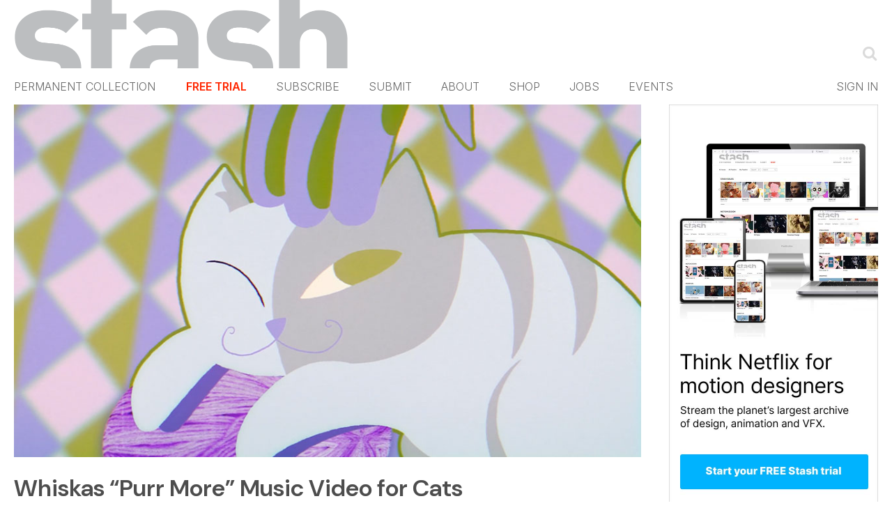

--- FILE ---
content_type: text/html; charset=UTF-8
request_url: https://www.stashmedia.tv/tag/david-teie/
body_size: 37116
content:
<!DOCTYPE html>
<html xmlns="http://www.w3.org/1999/xhtml" lang="en-US"  class=" template-page" data-stripe-pk="">
	<head>
		<title>David Teie Archives - Motion design - STASH : Motion design &#8211; STASH</title>
		<meta charset="UTF-8">
		<link rel="preconnect" href="https://fonts.gstatic.com" />
		<style id="" media="all">/* cyrillic-ext */
@font-face {
  font-family: 'Oswald';
  font-style: normal;
  font-weight: 400;
  font-display: swap;
  src: url(/fonts.gstatic.com/s/oswald/v57/TK3_WkUHHAIjg75cFRf3bXL8LICs1_FvsUtiZSSUhiCXABTV.woff2) format('woff2');
  unicode-range: U+0460-052F, U+1C80-1C8A, U+20B4, U+2DE0-2DFF, U+A640-A69F, U+FE2E-FE2F;
}
/* cyrillic */
@font-face {
  font-family: 'Oswald';
  font-style: normal;
  font-weight: 400;
  font-display: swap;
  src: url(/fonts.gstatic.com/s/oswald/v57/TK3_WkUHHAIjg75cFRf3bXL8LICs1_FvsUJiZSSUhiCXABTV.woff2) format('woff2');
  unicode-range: U+0301, U+0400-045F, U+0490-0491, U+04B0-04B1, U+2116;
}
/* vietnamese */
@font-face {
  font-family: 'Oswald';
  font-style: normal;
  font-weight: 400;
  font-display: swap;
  src: url(/fonts.gstatic.com/s/oswald/v57/TK3_WkUHHAIjg75cFRf3bXL8LICs1_FvsUliZSSUhiCXABTV.woff2) format('woff2');
  unicode-range: U+0102-0103, U+0110-0111, U+0128-0129, U+0168-0169, U+01A0-01A1, U+01AF-01B0, U+0300-0301, U+0303-0304, U+0308-0309, U+0323, U+0329, U+1EA0-1EF9, U+20AB;
}
/* latin-ext */
@font-face {
  font-family: 'Oswald';
  font-style: normal;
  font-weight: 400;
  font-display: swap;
  src: url(/fonts.gstatic.com/s/oswald/v57/TK3_WkUHHAIjg75cFRf3bXL8LICs1_FvsUhiZSSUhiCXABTV.woff2) format('woff2');
  unicode-range: U+0100-02BA, U+02BD-02C5, U+02C7-02CC, U+02CE-02D7, U+02DD-02FF, U+0304, U+0308, U+0329, U+1D00-1DBF, U+1E00-1E9F, U+1EF2-1EFF, U+2020, U+20A0-20AB, U+20AD-20C0, U+2113, U+2C60-2C7F, U+A720-A7FF;
}
/* latin */
@font-face {
  font-family: 'Oswald';
  font-style: normal;
  font-weight: 400;
  font-display: swap;
  src: url(/fonts.gstatic.com/s/oswald/v57/TK3_WkUHHAIjg75cFRf3bXL8LICs1_FvsUZiZSSUhiCXAA.woff2) format('woff2');
  unicode-range: U+0000-00FF, U+0131, U+0152-0153, U+02BB-02BC, U+02C6, U+02DA, U+02DC, U+0304, U+0308, U+0329, U+2000-206F, U+20AC, U+2122, U+2191, U+2193, U+2212, U+2215, U+FEFF, U+FFFD;
}
</style>
		<style id="" media="all">/* cyrillic-ext */
@font-face {
  font-family: 'Inter';
  font-style: normal;
  font-weight: 100;
  font-display: swap;
  src: url(/fonts.gstatic.com/s/inter/v20/UcC73FwrK3iLTeHuS_nVMrMxCp50SjIa2JL7W0Q5n-wU.woff2) format('woff2');
  unicode-range: U+0460-052F, U+1C80-1C8A, U+20B4, U+2DE0-2DFF, U+A640-A69F, U+FE2E-FE2F;
}
/* cyrillic */
@font-face {
  font-family: 'Inter';
  font-style: normal;
  font-weight: 100;
  font-display: swap;
  src: url(/fonts.gstatic.com/s/inter/v20/UcC73FwrK3iLTeHuS_nVMrMxCp50SjIa0ZL7W0Q5n-wU.woff2) format('woff2');
  unicode-range: U+0301, U+0400-045F, U+0490-0491, U+04B0-04B1, U+2116;
}
/* greek-ext */
@font-face {
  font-family: 'Inter';
  font-style: normal;
  font-weight: 100;
  font-display: swap;
  src: url(/fonts.gstatic.com/s/inter/v20/UcC73FwrK3iLTeHuS_nVMrMxCp50SjIa2ZL7W0Q5n-wU.woff2) format('woff2');
  unicode-range: U+1F00-1FFF;
}
/* greek */
@font-face {
  font-family: 'Inter';
  font-style: normal;
  font-weight: 100;
  font-display: swap;
  src: url(/fonts.gstatic.com/s/inter/v20/UcC73FwrK3iLTeHuS_nVMrMxCp50SjIa1pL7W0Q5n-wU.woff2) format('woff2');
  unicode-range: U+0370-0377, U+037A-037F, U+0384-038A, U+038C, U+038E-03A1, U+03A3-03FF;
}
/* vietnamese */
@font-face {
  font-family: 'Inter';
  font-style: normal;
  font-weight: 100;
  font-display: swap;
  src: url(/fonts.gstatic.com/s/inter/v20/UcC73FwrK3iLTeHuS_nVMrMxCp50SjIa2pL7W0Q5n-wU.woff2) format('woff2');
  unicode-range: U+0102-0103, U+0110-0111, U+0128-0129, U+0168-0169, U+01A0-01A1, U+01AF-01B0, U+0300-0301, U+0303-0304, U+0308-0309, U+0323, U+0329, U+1EA0-1EF9, U+20AB;
}
/* latin-ext */
@font-face {
  font-family: 'Inter';
  font-style: normal;
  font-weight: 100;
  font-display: swap;
  src: url(/fonts.gstatic.com/s/inter/v20/UcC73FwrK3iLTeHuS_nVMrMxCp50SjIa25L7W0Q5n-wU.woff2) format('woff2');
  unicode-range: U+0100-02BA, U+02BD-02C5, U+02C7-02CC, U+02CE-02D7, U+02DD-02FF, U+0304, U+0308, U+0329, U+1D00-1DBF, U+1E00-1E9F, U+1EF2-1EFF, U+2020, U+20A0-20AB, U+20AD-20C0, U+2113, U+2C60-2C7F, U+A720-A7FF;
}
/* latin */
@font-face {
  font-family: 'Inter';
  font-style: normal;
  font-weight: 100;
  font-display: swap;
  src: url(/fonts.gstatic.com/s/inter/v20/UcC73FwrK3iLTeHuS_nVMrMxCp50SjIa1ZL7W0Q5nw.woff2) format('woff2');
  unicode-range: U+0000-00FF, U+0131, U+0152-0153, U+02BB-02BC, U+02C6, U+02DA, U+02DC, U+0304, U+0308, U+0329, U+2000-206F, U+20AC, U+2122, U+2191, U+2193, U+2212, U+2215, U+FEFF, U+FFFD;
}
/* cyrillic-ext */
@font-face {
  font-family: 'Inter';
  font-style: normal;
  font-weight: 200;
  font-display: swap;
  src: url(/fonts.gstatic.com/s/inter/v20/UcC73FwrK3iLTeHuS_nVMrMxCp50SjIa2JL7W0Q5n-wU.woff2) format('woff2');
  unicode-range: U+0460-052F, U+1C80-1C8A, U+20B4, U+2DE0-2DFF, U+A640-A69F, U+FE2E-FE2F;
}
/* cyrillic */
@font-face {
  font-family: 'Inter';
  font-style: normal;
  font-weight: 200;
  font-display: swap;
  src: url(/fonts.gstatic.com/s/inter/v20/UcC73FwrK3iLTeHuS_nVMrMxCp50SjIa0ZL7W0Q5n-wU.woff2) format('woff2');
  unicode-range: U+0301, U+0400-045F, U+0490-0491, U+04B0-04B1, U+2116;
}
/* greek-ext */
@font-face {
  font-family: 'Inter';
  font-style: normal;
  font-weight: 200;
  font-display: swap;
  src: url(/fonts.gstatic.com/s/inter/v20/UcC73FwrK3iLTeHuS_nVMrMxCp50SjIa2ZL7W0Q5n-wU.woff2) format('woff2');
  unicode-range: U+1F00-1FFF;
}
/* greek */
@font-face {
  font-family: 'Inter';
  font-style: normal;
  font-weight: 200;
  font-display: swap;
  src: url(/fonts.gstatic.com/s/inter/v20/UcC73FwrK3iLTeHuS_nVMrMxCp50SjIa1pL7W0Q5n-wU.woff2) format('woff2');
  unicode-range: U+0370-0377, U+037A-037F, U+0384-038A, U+038C, U+038E-03A1, U+03A3-03FF;
}
/* vietnamese */
@font-face {
  font-family: 'Inter';
  font-style: normal;
  font-weight: 200;
  font-display: swap;
  src: url(/fonts.gstatic.com/s/inter/v20/UcC73FwrK3iLTeHuS_nVMrMxCp50SjIa2pL7W0Q5n-wU.woff2) format('woff2');
  unicode-range: U+0102-0103, U+0110-0111, U+0128-0129, U+0168-0169, U+01A0-01A1, U+01AF-01B0, U+0300-0301, U+0303-0304, U+0308-0309, U+0323, U+0329, U+1EA0-1EF9, U+20AB;
}
/* latin-ext */
@font-face {
  font-family: 'Inter';
  font-style: normal;
  font-weight: 200;
  font-display: swap;
  src: url(/fonts.gstatic.com/s/inter/v20/UcC73FwrK3iLTeHuS_nVMrMxCp50SjIa25L7W0Q5n-wU.woff2) format('woff2');
  unicode-range: U+0100-02BA, U+02BD-02C5, U+02C7-02CC, U+02CE-02D7, U+02DD-02FF, U+0304, U+0308, U+0329, U+1D00-1DBF, U+1E00-1E9F, U+1EF2-1EFF, U+2020, U+20A0-20AB, U+20AD-20C0, U+2113, U+2C60-2C7F, U+A720-A7FF;
}
/* latin */
@font-face {
  font-family: 'Inter';
  font-style: normal;
  font-weight: 200;
  font-display: swap;
  src: url(/fonts.gstatic.com/s/inter/v20/UcC73FwrK3iLTeHuS_nVMrMxCp50SjIa1ZL7W0Q5nw.woff2) format('woff2');
  unicode-range: U+0000-00FF, U+0131, U+0152-0153, U+02BB-02BC, U+02C6, U+02DA, U+02DC, U+0304, U+0308, U+0329, U+2000-206F, U+20AC, U+2122, U+2191, U+2193, U+2212, U+2215, U+FEFF, U+FFFD;
}
/* cyrillic-ext */
@font-face {
  font-family: 'Inter';
  font-style: normal;
  font-weight: 300;
  font-display: swap;
  src: url(/fonts.gstatic.com/s/inter/v20/UcC73FwrK3iLTeHuS_nVMrMxCp50SjIa2JL7W0Q5n-wU.woff2) format('woff2');
  unicode-range: U+0460-052F, U+1C80-1C8A, U+20B4, U+2DE0-2DFF, U+A640-A69F, U+FE2E-FE2F;
}
/* cyrillic */
@font-face {
  font-family: 'Inter';
  font-style: normal;
  font-weight: 300;
  font-display: swap;
  src: url(/fonts.gstatic.com/s/inter/v20/UcC73FwrK3iLTeHuS_nVMrMxCp50SjIa0ZL7W0Q5n-wU.woff2) format('woff2');
  unicode-range: U+0301, U+0400-045F, U+0490-0491, U+04B0-04B1, U+2116;
}
/* greek-ext */
@font-face {
  font-family: 'Inter';
  font-style: normal;
  font-weight: 300;
  font-display: swap;
  src: url(/fonts.gstatic.com/s/inter/v20/UcC73FwrK3iLTeHuS_nVMrMxCp50SjIa2ZL7W0Q5n-wU.woff2) format('woff2');
  unicode-range: U+1F00-1FFF;
}
/* greek */
@font-face {
  font-family: 'Inter';
  font-style: normal;
  font-weight: 300;
  font-display: swap;
  src: url(/fonts.gstatic.com/s/inter/v20/UcC73FwrK3iLTeHuS_nVMrMxCp50SjIa1pL7W0Q5n-wU.woff2) format('woff2');
  unicode-range: U+0370-0377, U+037A-037F, U+0384-038A, U+038C, U+038E-03A1, U+03A3-03FF;
}
/* vietnamese */
@font-face {
  font-family: 'Inter';
  font-style: normal;
  font-weight: 300;
  font-display: swap;
  src: url(/fonts.gstatic.com/s/inter/v20/UcC73FwrK3iLTeHuS_nVMrMxCp50SjIa2pL7W0Q5n-wU.woff2) format('woff2');
  unicode-range: U+0102-0103, U+0110-0111, U+0128-0129, U+0168-0169, U+01A0-01A1, U+01AF-01B0, U+0300-0301, U+0303-0304, U+0308-0309, U+0323, U+0329, U+1EA0-1EF9, U+20AB;
}
/* latin-ext */
@font-face {
  font-family: 'Inter';
  font-style: normal;
  font-weight: 300;
  font-display: swap;
  src: url(/fonts.gstatic.com/s/inter/v20/UcC73FwrK3iLTeHuS_nVMrMxCp50SjIa25L7W0Q5n-wU.woff2) format('woff2');
  unicode-range: U+0100-02BA, U+02BD-02C5, U+02C7-02CC, U+02CE-02D7, U+02DD-02FF, U+0304, U+0308, U+0329, U+1D00-1DBF, U+1E00-1E9F, U+1EF2-1EFF, U+2020, U+20A0-20AB, U+20AD-20C0, U+2113, U+2C60-2C7F, U+A720-A7FF;
}
/* latin */
@font-face {
  font-family: 'Inter';
  font-style: normal;
  font-weight: 300;
  font-display: swap;
  src: url(/fonts.gstatic.com/s/inter/v20/UcC73FwrK3iLTeHuS_nVMrMxCp50SjIa1ZL7W0Q5nw.woff2) format('woff2');
  unicode-range: U+0000-00FF, U+0131, U+0152-0153, U+02BB-02BC, U+02C6, U+02DA, U+02DC, U+0304, U+0308, U+0329, U+2000-206F, U+20AC, U+2122, U+2191, U+2193, U+2212, U+2215, U+FEFF, U+FFFD;
}
/* cyrillic-ext */
@font-face {
  font-family: 'Inter';
  font-style: normal;
  font-weight: 400;
  font-display: swap;
  src: url(/fonts.gstatic.com/s/inter/v20/UcC73FwrK3iLTeHuS_nVMrMxCp50SjIa2JL7W0Q5n-wU.woff2) format('woff2');
  unicode-range: U+0460-052F, U+1C80-1C8A, U+20B4, U+2DE0-2DFF, U+A640-A69F, U+FE2E-FE2F;
}
/* cyrillic */
@font-face {
  font-family: 'Inter';
  font-style: normal;
  font-weight: 400;
  font-display: swap;
  src: url(/fonts.gstatic.com/s/inter/v20/UcC73FwrK3iLTeHuS_nVMrMxCp50SjIa0ZL7W0Q5n-wU.woff2) format('woff2');
  unicode-range: U+0301, U+0400-045F, U+0490-0491, U+04B0-04B1, U+2116;
}
/* greek-ext */
@font-face {
  font-family: 'Inter';
  font-style: normal;
  font-weight: 400;
  font-display: swap;
  src: url(/fonts.gstatic.com/s/inter/v20/UcC73FwrK3iLTeHuS_nVMrMxCp50SjIa2ZL7W0Q5n-wU.woff2) format('woff2');
  unicode-range: U+1F00-1FFF;
}
/* greek */
@font-face {
  font-family: 'Inter';
  font-style: normal;
  font-weight: 400;
  font-display: swap;
  src: url(/fonts.gstatic.com/s/inter/v20/UcC73FwrK3iLTeHuS_nVMrMxCp50SjIa1pL7W0Q5n-wU.woff2) format('woff2');
  unicode-range: U+0370-0377, U+037A-037F, U+0384-038A, U+038C, U+038E-03A1, U+03A3-03FF;
}
/* vietnamese */
@font-face {
  font-family: 'Inter';
  font-style: normal;
  font-weight: 400;
  font-display: swap;
  src: url(/fonts.gstatic.com/s/inter/v20/UcC73FwrK3iLTeHuS_nVMrMxCp50SjIa2pL7W0Q5n-wU.woff2) format('woff2');
  unicode-range: U+0102-0103, U+0110-0111, U+0128-0129, U+0168-0169, U+01A0-01A1, U+01AF-01B0, U+0300-0301, U+0303-0304, U+0308-0309, U+0323, U+0329, U+1EA0-1EF9, U+20AB;
}
/* latin-ext */
@font-face {
  font-family: 'Inter';
  font-style: normal;
  font-weight: 400;
  font-display: swap;
  src: url(/fonts.gstatic.com/s/inter/v20/UcC73FwrK3iLTeHuS_nVMrMxCp50SjIa25L7W0Q5n-wU.woff2) format('woff2');
  unicode-range: U+0100-02BA, U+02BD-02C5, U+02C7-02CC, U+02CE-02D7, U+02DD-02FF, U+0304, U+0308, U+0329, U+1D00-1DBF, U+1E00-1E9F, U+1EF2-1EFF, U+2020, U+20A0-20AB, U+20AD-20C0, U+2113, U+2C60-2C7F, U+A720-A7FF;
}
/* latin */
@font-face {
  font-family: 'Inter';
  font-style: normal;
  font-weight: 400;
  font-display: swap;
  src: url(/fonts.gstatic.com/s/inter/v20/UcC73FwrK3iLTeHuS_nVMrMxCp50SjIa1ZL7W0Q5nw.woff2) format('woff2');
  unicode-range: U+0000-00FF, U+0131, U+0152-0153, U+02BB-02BC, U+02C6, U+02DA, U+02DC, U+0304, U+0308, U+0329, U+2000-206F, U+20AC, U+2122, U+2191, U+2193, U+2212, U+2215, U+FEFF, U+FFFD;
}
/* cyrillic-ext */
@font-face {
  font-family: 'Inter';
  font-style: normal;
  font-weight: 500;
  font-display: swap;
  src: url(/fonts.gstatic.com/s/inter/v20/UcC73FwrK3iLTeHuS_nVMrMxCp50SjIa2JL7W0Q5n-wU.woff2) format('woff2');
  unicode-range: U+0460-052F, U+1C80-1C8A, U+20B4, U+2DE0-2DFF, U+A640-A69F, U+FE2E-FE2F;
}
/* cyrillic */
@font-face {
  font-family: 'Inter';
  font-style: normal;
  font-weight: 500;
  font-display: swap;
  src: url(/fonts.gstatic.com/s/inter/v20/UcC73FwrK3iLTeHuS_nVMrMxCp50SjIa0ZL7W0Q5n-wU.woff2) format('woff2');
  unicode-range: U+0301, U+0400-045F, U+0490-0491, U+04B0-04B1, U+2116;
}
/* greek-ext */
@font-face {
  font-family: 'Inter';
  font-style: normal;
  font-weight: 500;
  font-display: swap;
  src: url(/fonts.gstatic.com/s/inter/v20/UcC73FwrK3iLTeHuS_nVMrMxCp50SjIa2ZL7W0Q5n-wU.woff2) format('woff2');
  unicode-range: U+1F00-1FFF;
}
/* greek */
@font-face {
  font-family: 'Inter';
  font-style: normal;
  font-weight: 500;
  font-display: swap;
  src: url(/fonts.gstatic.com/s/inter/v20/UcC73FwrK3iLTeHuS_nVMrMxCp50SjIa1pL7W0Q5n-wU.woff2) format('woff2');
  unicode-range: U+0370-0377, U+037A-037F, U+0384-038A, U+038C, U+038E-03A1, U+03A3-03FF;
}
/* vietnamese */
@font-face {
  font-family: 'Inter';
  font-style: normal;
  font-weight: 500;
  font-display: swap;
  src: url(/fonts.gstatic.com/s/inter/v20/UcC73FwrK3iLTeHuS_nVMrMxCp50SjIa2pL7W0Q5n-wU.woff2) format('woff2');
  unicode-range: U+0102-0103, U+0110-0111, U+0128-0129, U+0168-0169, U+01A0-01A1, U+01AF-01B0, U+0300-0301, U+0303-0304, U+0308-0309, U+0323, U+0329, U+1EA0-1EF9, U+20AB;
}
/* latin-ext */
@font-face {
  font-family: 'Inter';
  font-style: normal;
  font-weight: 500;
  font-display: swap;
  src: url(/fonts.gstatic.com/s/inter/v20/UcC73FwrK3iLTeHuS_nVMrMxCp50SjIa25L7W0Q5n-wU.woff2) format('woff2');
  unicode-range: U+0100-02BA, U+02BD-02C5, U+02C7-02CC, U+02CE-02D7, U+02DD-02FF, U+0304, U+0308, U+0329, U+1D00-1DBF, U+1E00-1E9F, U+1EF2-1EFF, U+2020, U+20A0-20AB, U+20AD-20C0, U+2113, U+2C60-2C7F, U+A720-A7FF;
}
/* latin */
@font-face {
  font-family: 'Inter';
  font-style: normal;
  font-weight: 500;
  font-display: swap;
  src: url(/fonts.gstatic.com/s/inter/v20/UcC73FwrK3iLTeHuS_nVMrMxCp50SjIa1ZL7W0Q5nw.woff2) format('woff2');
  unicode-range: U+0000-00FF, U+0131, U+0152-0153, U+02BB-02BC, U+02C6, U+02DA, U+02DC, U+0304, U+0308, U+0329, U+2000-206F, U+20AC, U+2122, U+2191, U+2193, U+2212, U+2215, U+FEFF, U+FFFD;
}
/* cyrillic-ext */
@font-face {
  font-family: 'Inter';
  font-style: normal;
  font-weight: 600;
  font-display: swap;
  src: url(/fonts.gstatic.com/s/inter/v20/UcC73FwrK3iLTeHuS_nVMrMxCp50SjIa2JL7W0Q5n-wU.woff2) format('woff2');
  unicode-range: U+0460-052F, U+1C80-1C8A, U+20B4, U+2DE0-2DFF, U+A640-A69F, U+FE2E-FE2F;
}
/* cyrillic */
@font-face {
  font-family: 'Inter';
  font-style: normal;
  font-weight: 600;
  font-display: swap;
  src: url(/fonts.gstatic.com/s/inter/v20/UcC73FwrK3iLTeHuS_nVMrMxCp50SjIa0ZL7W0Q5n-wU.woff2) format('woff2');
  unicode-range: U+0301, U+0400-045F, U+0490-0491, U+04B0-04B1, U+2116;
}
/* greek-ext */
@font-face {
  font-family: 'Inter';
  font-style: normal;
  font-weight: 600;
  font-display: swap;
  src: url(/fonts.gstatic.com/s/inter/v20/UcC73FwrK3iLTeHuS_nVMrMxCp50SjIa2ZL7W0Q5n-wU.woff2) format('woff2');
  unicode-range: U+1F00-1FFF;
}
/* greek */
@font-face {
  font-family: 'Inter';
  font-style: normal;
  font-weight: 600;
  font-display: swap;
  src: url(/fonts.gstatic.com/s/inter/v20/UcC73FwrK3iLTeHuS_nVMrMxCp50SjIa1pL7W0Q5n-wU.woff2) format('woff2');
  unicode-range: U+0370-0377, U+037A-037F, U+0384-038A, U+038C, U+038E-03A1, U+03A3-03FF;
}
/* vietnamese */
@font-face {
  font-family: 'Inter';
  font-style: normal;
  font-weight: 600;
  font-display: swap;
  src: url(/fonts.gstatic.com/s/inter/v20/UcC73FwrK3iLTeHuS_nVMrMxCp50SjIa2pL7W0Q5n-wU.woff2) format('woff2');
  unicode-range: U+0102-0103, U+0110-0111, U+0128-0129, U+0168-0169, U+01A0-01A1, U+01AF-01B0, U+0300-0301, U+0303-0304, U+0308-0309, U+0323, U+0329, U+1EA0-1EF9, U+20AB;
}
/* latin-ext */
@font-face {
  font-family: 'Inter';
  font-style: normal;
  font-weight: 600;
  font-display: swap;
  src: url(/fonts.gstatic.com/s/inter/v20/UcC73FwrK3iLTeHuS_nVMrMxCp50SjIa25L7W0Q5n-wU.woff2) format('woff2');
  unicode-range: U+0100-02BA, U+02BD-02C5, U+02C7-02CC, U+02CE-02D7, U+02DD-02FF, U+0304, U+0308, U+0329, U+1D00-1DBF, U+1E00-1E9F, U+1EF2-1EFF, U+2020, U+20A0-20AB, U+20AD-20C0, U+2113, U+2C60-2C7F, U+A720-A7FF;
}
/* latin */
@font-face {
  font-family: 'Inter';
  font-style: normal;
  font-weight: 600;
  font-display: swap;
  src: url(/fonts.gstatic.com/s/inter/v20/UcC73FwrK3iLTeHuS_nVMrMxCp50SjIa1ZL7W0Q5nw.woff2) format('woff2');
  unicode-range: U+0000-00FF, U+0131, U+0152-0153, U+02BB-02BC, U+02C6, U+02DA, U+02DC, U+0304, U+0308, U+0329, U+2000-206F, U+20AC, U+2122, U+2191, U+2193, U+2212, U+2215, U+FEFF, U+FFFD;
}
/* cyrillic-ext */
@font-face {
  font-family: 'Inter';
  font-style: normal;
  font-weight: 700;
  font-display: swap;
  src: url(/fonts.gstatic.com/s/inter/v20/UcC73FwrK3iLTeHuS_nVMrMxCp50SjIa2JL7W0Q5n-wU.woff2) format('woff2');
  unicode-range: U+0460-052F, U+1C80-1C8A, U+20B4, U+2DE0-2DFF, U+A640-A69F, U+FE2E-FE2F;
}
/* cyrillic */
@font-face {
  font-family: 'Inter';
  font-style: normal;
  font-weight: 700;
  font-display: swap;
  src: url(/fonts.gstatic.com/s/inter/v20/UcC73FwrK3iLTeHuS_nVMrMxCp50SjIa0ZL7W0Q5n-wU.woff2) format('woff2');
  unicode-range: U+0301, U+0400-045F, U+0490-0491, U+04B0-04B1, U+2116;
}
/* greek-ext */
@font-face {
  font-family: 'Inter';
  font-style: normal;
  font-weight: 700;
  font-display: swap;
  src: url(/fonts.gstatic.com/s/inter/v20/UcC73FwrK3iLTeHuS_nVMrMxCp50SjIa2ZL7W0Q5n-wU.woff2) format('woff2');
  unicode-range: U+1F00-1FFF;
}
/* greek */
@font-face {
  font-family: 'Inter';
  font-style: normal;
  font-weight: 700;
  font-display: swap;
  src: url(/fonts.gstatic.com/s/inter/v20/UcC73FwrK3iLTeHuS_nVMrMxCp50SjIa1pL7W0Q5n-wU.woff2) format('woff2');
  unicode-range: U+0370-0377, U+037A-037F, U+0384-038A, U+038C, U+038E-03A1, U+03A3-03FF;
}
/* vietnamese */
@font-face {
  font-family: 'Inter';
  font-style: normal;
  font-weight: 700;
  font-display: swap;
  src: url(/fonts.gstatic.com/s/inter/v20/UcC73FwrK3iLTeHuS_nVMrMxCp50SjIa2pL7W0Q5n-wU.woff2) format('woff2');
  unicode-range: U+0102-0103, U+0110-0111, U+0128-0129, U+0168-0169, U+01A0-01A1, U+01AF-01B0, U+0300-0301, U+0303-0304, U+0308-0309, U+0323, U+0329, U+1EA0-1EF9, U+20AB;
}
/* latin-ext */
@font-face {
  font-family: 'Inter';
  font-style: normal;
  font-weight: 700;
  font-display: swap;
  src: url(/fonts.gstatic.com/s/inter/v20/UcC73FwrK3iLTeHuS_nVMrMxCp50SjIa25L7W0Q5n-wU.woff2) format('woff2');
  unicode-range: U+0100-02BA, U+02BD-02C5, U+02C7-02CC, U+02CE-02D7, U+02DD-02FF, U+0304, U+0308, U+0329, U+1D00-1DBF, U+1E00-1E9F, U+1EF2-1EFF, U+2020, U+20A0-20AB, U+20AD-20C0, U+2113, U+2C60-2C7F, U+A720-A7FF;
}
/* latin */
@font-face {
  font-family: 'Inter';
  font-style: normal;
  font-weight: 700;
  font-display: swap;
  src: url(/fonts.gstatic.com/s/inter/v20/UcC73FwrK3iLTeHuS_nVMrMxCp50SjIa1ZL7W0Q5nw.woff2) format('woff2');
  unicode-range: U+0000-00FF, U+0131, U+0152-0153, U+02BB-02BC, U+02C6, U+02DA, U+02DC, U+0304, U+0308, U+0329, U+2000-206F, U+20AC, U+2122, U+2191, U+2193, U+2212, U+2215, U+FEFF, U+FFFD;
}
/* cyrillic-ext */
@font-face {
  font-family: 'Inter';
  font-style: normal;
  font-weight: 800;
  font-display: swap;
  src: url(/fonts.gstatic.com/s/inter/v20/UcC73FwrK3iLTeHuS_nVMrMxCp50SjIa2JL7W0Q5n-wU.woff2) format('woff2');
  unicode-range: U+0460-052F, U+1C80-1C8A, U+20B4, U+2DE0-2DFF, U+A640-A69F, U+FE2E-FE2F;
}
/* cyrillic */
@font-face {
  font-family: 'Inter';
  font-style: normal;
  font-weight: 800;
  font-display: swap;
  src: url(/fonts.gstatic.com/s/inter/v20/UcC73FwrK3iLTeHuS_nVMrMxCp50SjIa0ZL7W0Q5n-wU.woff2) format('woff2');
  unicode-range: U+0301, U+0400-045F, U+0490-0491, U+04B0-04B1, U+2116;
}
/* greek-ext */
@font-face {
  font-family: 'Inter';
  font-style: normal;
  font-weight: 800;
  font-display: swap;
  src: url(/fonts.gstatic.com/s/inter/v20/UcC73FwrK3iLTeHuS_nVMrMxCp50SjIa2ZL7W0Q5n-wU.woff2) format('woff2');
  unicode-range: U+1F00-1FFF;
}
/* greek */
@font-face {
  font-family: 'Inter';
  font-style: normal;
  font-weight: 800;
  font-display: swap;
  src: url(/fonts.gstatic.com/s/inter/v20/UcC73FwrK3iLTeHuS_nVMrMxCp50SjIa1pL7W0Q5n-wU.woff2) format('woff2');
  unicode-range: U+0370-0377, U+037A-037F, U+0384-038A, U+038C, U+038E-03A1, U+03A3-03FF;
}
/* vietnamese */
@font-face {
  font-family: 'Inter';
  font-style: normal;
  font-weight: 800;
  font-display: swap;
  src: url(/fonts.gstatic.com/s/inter/v20/UcC73FwrK3iLTeHuS_nVMrMxCp50SjIa2pL7W0Q5n-wU.woff2) format('woff2');
  unicode-range: U+0102-0103, U+0110-0111, U+0128-0129, U+0168-0169, U+01A0-01A1, U+01AF-01B0, U+0300-0301, U+0303-0304, U+0308-0309, U+0323, U+0329, U+1EA0-1EF9, U+20AB;
}
/* latin-ext */
@font-face {
  font-family: 'Inter';
  font-style: normal;
  font-weight: 800;
  font-display: swap;
  src: url(/fonts.gstatic.com/s/inter/v20/UcC73FwrK3iLTeHuS_nVMrMxCp50SjIa25L7W0Q5n-wU.woff2) format('woff2');
  unicode-range: U+0100-02BA, U+02BD-02C5, U+02C7-02CC, U+02CE-02D7, U+02DD-02FF, U+0304, U+0308, U+0329, U+1D00-1DBF, U+1E00-1E9F, U+1EF2-1EFF, U+2020, U+20A0-20AB, U+20AD-20C0, U+2113, U+2C60-2C7F, U+A720-A7FF;
}
/* latin */
@font-face {
  font-family: 'Inter';
  font-style: normal;
  font-weight: 800;
  font-display: swap;
  src: url(/fonts.gstatic.com/s/inter/v20/UcC73FwrK3iLTeHuS_nVMrMxCp50SjIa1ZL7W0Q5nw.woff2) format('woff2');
  unicode-range: U+0000-00FF, U+0131, U+0152-0153, U+02BB-02BC, U+02C6, U+02DA, U+02DC, U+0304, U+0308, U+0329, U+2000-206F, U+20AC, U+2122, U+2191, U+2193, U+2212, U+2215, U+FEFF, U+FFFD;
}
/* cyrillic-ext */
@font-face {
  font-family: 'Inter';
  font-style: normal;
  font-weight: 900;
  font-display: swap;
  src: url(/fonts.gstatic.com/s/inter/v20/UcC73FwrK3iLTeHuS_nVMrMxCp50SjIa2JL7W0Q5n-wU.woff2) format('woff2');
  unicode-range: U+0460-052F, U+1C80-1C8A, U+20B4, U+2DE0-2DFF, U+A640-A69F, U+FE2E-FE2F;
}
/* cyrillic */
@font-face {
  font-family: 'Inter';
  font-style: normal;
  font-weight: 900;
  font-display: swap;
  src: url(/fonts.gstatic.com/s/inter/v20/UcC73FwrK3iLTeHuS_nVMrMxCp50SjIa0ZL7W0Q5n-wU.woff2) format('woff2');
  unicode-range: U+0301, U+0400-045F, U+0490-0491, U+04B0-04B1, U+2116;
}
/* greek-ext */
@font-face {
  font-family: 'Inter';
  font-style: normal;
  font-weight: 900;
  font-display: swap;
  src: url(/fonts.gstatic.com/s/inter/v20/UcC73FwrK3iLTeHuS_nVMrMxCp50SjIa2ZL7W0Q5n-wU.woff2) format('woff2');
  unicode-range: U+1F00-1FFF;
}
/* greek */
@font-face {
  font-family: 'Inter';
  font-style: normal;
  font-weight: 900;
  font-display: swap;
  src: url(/fonts.gstatic.com/s/inter/v20/UcC73FwrK3iLTeHuS_nVMrMxCp50SjIa1pL7W0Q5n-wU.woff2) format('woff2');
  unicode-range: U+0370-0377, U+037A-037F, U+0384-038A, U+038C, U+038E-03A1, U+03A3-03FF;
}
/* vietnamese */
@font-face {
  font-family: 'Inter';
  font-style: normal;
  font-weight: 900;
  font-display: swap;
  src: url(/fonts.gstatic.com/s/inter/v20/UcC73FwrK3iLTeHuS_nVMrMxCp50SjIa2pL7W0Q5n-wU.woff2) format('woff2');
  unicode-range: U+0102-0103, U+0110-0111, U+0128-0129, U+0168-0169, U+01A0-01A1, U+01AF-01B0, U+0300-0301, U+0303-0304, U+0308-0309, U+0323, U+0329, U+1EA0-1EF9, U+20AB;
}
/* latin-ext */
@font-face {
  font-family: 'Inter';
  font-style: normal;
  font-weight: 900;
  font-display: swap;
  src: url(/fonts.gstatic.com/s/inter/v20/UcC73FwrK3iLTeHuS_nVMrMxCp50SjIa25L7W0Q5n-wU.woff2) format('woff2');
  unicode-range: U+0100-02BA, U+02BD-02C5, U+02C7-02CC, U+02CE-02D7, U+02DD-02FF, U+0304, U+0308, U+0329, U+1D00-1DBF, U+1E00-1E9F, U+1EF2-1EFF, U+2020, U+20A0-20AB, U+20AD-20C0, U+2113, U+2C60-2C7F, U+A720-A7FF;
}
/* latin */
@font-face {
  font-family: 'Inter';
  font-style: normal;
  font-weight: 900;
  font-display: swap;
  src: url(/fonts.gstatic.com/s/inter/v20/UcC73FwrK3iLTeHuS_nVMrMxCp50SjIa1ZL7W0Q5nw.woff2) format('woff2');
  unicode-range: U+0000-00FF, U+0131, U+0152-0153, U+02BB-02BC, U+02C6, U+02DA, U+02DC, U+0304, U+0308, U+0329, U+2000-206F, U+20AC, U+2122, U+2191, U+2193, U+2212, U+2215, U+FEFF, U+FFFD;
}
</style>
		<style id="" media="all">/* cyrillic-ext */
@font-face {
  font-family: 'PT Sans';
  font-style: normal;
  font-weight: 400;
  font-display: swap;
  src: url(/fonts.gstatic.com/s/ptsans/v18/jizaRExUiTo99u79D0-ExcOPIDUg-g.woff2) format('woff2');
  unicode-range: U+0460-052F, U+1C80-1C8A, U+20B4, U+2DE0-2DFF, U+A640-A69F, U+FE2E-FE2F;
}
/* cyrillic */
@font-face {
  font-family: 'PT Sans';
  font-style: normal;
  font-weight: 400;
  font-display: swap;
  src: url(/fonts.gstatic.com/s/ptsans/v18/jizaRExUiTo99u79D0aExcOPIDUg-g.woff2) format('woff2');
  unicode-range: U+0301, U+0400-045F, U+0490-0491, U+04B0-04B1, U+2116;
}
/* latin-ext */
@font-face {
  font-family: 'PT Sans';
  font-style: normal;
  font-weight: 400;
  font-display: swap;
  src: url(/fonts.gstatic.com/s/ptsans/v18/jizaRExUiTo99u79D0yExcOPIDUg-g.woff2) format('woff2');
  unicode-range: U+0100-02BA, U+02BD-02C5, U+02C7-02CC, U+02CE-02D7, U+02DD-02FF, U+0304, U+0308, U+0329, U+1D00-1DBF, U+1E00-1E9F, U+1EF2-1EFF, U+2020, U+20A0-20AB, U+20AD-20C0, U+2113, U+2C60-2C7F, U+A720-A7FF;
}
/* latin */
@font-face {
  font-family: 'PT Sans';
  font-style: normal;
  font-weight: 400;
  font-display: swap;
  src: url(/fonts.gstatic.com/s/ptsans/v18/jizaRExUiTo99u79D0KExcOPIDU.woff2) format('woff2');
  unicode-range: U+0000-00FF, U+0131, U+0152-0153, U+02BB-02BC, U+02C6, U+02DA, U+02DC, U+0304, U+0308, U+0329, U+2000-206F, U+20AC, U+2122, U+2191, U+2193, U+2212, U+2215, U+FEFF, U+FFFD;
}
</style>
		<style id="" media="all">/* cyrillic-ext */
@font-face {
  font-family: 'PT Sans Narrow';
  font-style: normal;
  font-weight: 400;
  font-display: swap;
  src: url(/fonts.gstatic.com/s/ptsansnarrow/v19/BngRUXNadjH0qYEzV7ab-oWlsbCLwR2oefDofMY.woff2) format('woff2');
  unicode-range: U+0460-052F, U+1C80-1C8A, U+20B4, U+2DE0-2DFF, U+A640-A69F, U+FE2E-FE2F;
}
/* cyrillic */
@font-face {
  font-family: 'PT Sans Narrow';
  font-style: normal;
  font-weight: 400;
  font-display: swap;
  src: url(/fonts.gstatic.com/s/ptsansnarrow/v19/BngRUXNadjH0qYEzV7ab-oWlsbCCwR2oefDofMY.woff2) format('woff2');
  unicode-range: U+0301, U+0400-045F, U+0490-0491, U+04B0-04B1, U+2116;
}
/* latin-ext */
@font-face {
  font-family: 'PT Sans Narrow';
  font-style: normal;
  font-weight: 400;
  font-display: swap;
  src: url(/fonts.gstatic.com/s/ptsansnarrow/v19/BngRUXNadjH0qYEzV7ab-oWlsbCIwR2oefDofMY.woff2) format('woff2');
  unicode-range: U+0100-02BA, U+02BD-02C5, U+02C7-02CC, U+02CE-02D7, U+02DD-02FF, U+0304, U+0308, U+0329, U+1D00-1DBF, U+1E00-1E9F, U+1EF2-1EFF, U+2020, U+20A0-20AB, U+20AD-20C0, U+2113, U+2C60-2C7F, U+A720-A7FF;
}
/* latin */
@font-face {
  font-family: 'PT Sans Narrow';
  font-style: normal;
  font-weight: 400;
  font-display: swap;
  src: url(/fonts.gstatic.com/s/ptsansnarrow/v19/BngRUXNadjH0qYEzV7ab-oWlsbCGwR2oefDo.woff2) format('woff2');
  unicode-range: U+0000-00FF, U+0131, U+0152-0153, U+02BB-02BC, U+02C6, U+02DA, U+02DC, U+0304, U+0308, U+0329, U+2000-206F, U+20AC, U+2122, U+2191, U+2193, U+2212, U+2215, U+FEFF, U+FFFD;
}
/* cyrillic-ext */
@font-face {
  font-family: 'PT Sans Narrow';
  font-style: normal;
  font-weight: 700;
  font-display: swap;
  src: url(/fonts.gstatic.com/s/ptsansnarrow/v19/BngSUXNadjH0qYEzV7ab-oWlsbg95AiIW_3CRs-2UEU.woff2) format('woff2');
  unicode-range: U+0460-052F, U+1C80-1C8A, U+20B4, U+2DE0-2DFF, U+A640-A69F, U+FE2E-FE2F;
}
/* cyrillic */
@font-face {
  font-family: 'PT Sans Narrow';
  font-style: normal;
  font-weight: 700;
  font-display: swap;
  src: url(/fonts.gstatic.com/s/ptsansnarrow/v19/BngSUXNadjH0qYEzV7ab-oWlsbg95AiBW_3CRs-2UEU.woff2) format('woff2');
  unicode-range: U+0301, U+0400-045F, U+0490-0491, U+04B0-04B1, U+2116;
}
/* latin-ext */
@font-face {
  font-family: 'PT Sans Narrow';
  font-style: normal;
  font-weight: 700;
  font-display: swap;
  src: url(/fonts.gstatic.com/s/ptsansnarrow/v19/BngSUXNadjH0qYEzV7ab-oWlsbg95AiLW_3CRs-2UEU.woff2) format('woff2');
  unicode-range: U+0100-02BA, U+02BD-02C5, U+02C7-02CC, U+02CE-02D7, U+02DD-02FF, U+0304, U+0308, U+0329, U+1D00-1DBF, U+1E00-1E9F, U+1EF2-1EFF, U+2020, U+20A0-20AB, U+20AD-20C0, U+2113, U+2C60-2C7F, U+A720-A7FF;
}
/* latin */
@font-face {
  font-family: 'PT Sans Narrow';
  font-style: normal;
  font-weight: 700;
  font-display: swap;
  src: url(/fonts.gstatic.com/s/ptsansnarrow/v19/BngSUXNadjH0qYEzV7ab-oWlsbg95AiFW_3CRs-2.woff2) format('woff2');
  unicode-range: U+0000-00FF, U+0131, U+0152-0153, U+02BB-02BC, U+02C6, U+02DA, U+02DC, U+0304, U+0308, U+0329, U+2000-206F, U+20AC, U+2122, U+2191, U+2193, U+2212, U+2215, U+FEFF, U+FFFD;
}
</style>
		<style id="" media="all">/* latin-ext */
@font-face {
  font-family: 'Sanchez';
  font-style: italic;
  font-weight: 400;
  font-display: swap;
  src: url(/fonts.gstatic.com/s/sanchez/v17/Ycm0sZJORluHnXbIfmxh8TQA5F7wkhBM.woff2) format('woff2');
  unicode-range: U+0100-02BA, U+02BD-02C5, U+02C7-02CC, U+02CE-02D7, U+02DD-02FF, U+0304, U+0308, U+0329, U+1D00-1DBF, U+1E00-1E9F, U+1EF2-1EFF, U+2020, U+20A0-20AB, U+20AD-20C0, U+2113, U+2C60-2C7F, U+A720-A7FF;
}
/* latin */
@font-face {
  font-family: 'Sanchez';
  font-style: italic;
  font-weight: 400;
  font-display: swap;
  src: url(/fonts.gstatic.com/s/sanchez/v17/Ycm0sZJORluHnXbIfmxh_zQA5F7wkg.woff2) format('woff2');
  unicode-range: U+0000-00FF, U+0131, U+0152-0153, U+02BB-02BC, U+02C6, U+02DA, U+02DC, U+0304, U+0308, U+0329, U+2000-206F, U+20AC, U+2122, U+2191, U+2193, U+2212, U+2215, U+FEFF, U+FFFD;
}
/* latin-ext */
@font-face {
  font-family: 'Sanchez';
  font-style: normal;
  font-weight: 400;
  font-display: swap;
  src: url(/fonts.gstatic.com/s/sanchez/v17/Ycm2sZJORluHnXbIfmdR_T4HxlzAkw.woff2) format('woff2');
  unicode-range: U+0100-02BA, U+02BD-02C5, U+02C7-02CC, U+02CE-02D7, U+02DD-02FF, U+0304, U+0308, U+0329, U+1D00-1DBF, U+1E00-1E9F, U+1EF2-1EFF, U+2020, U+20A0-20AB, U+20AD-20C0, U+2113, U+2C60-2C7F, U+A720-A7FF;
}
/* latin */
@font-face {
  font-family: 'Sanchez';
  font-style: normal;
  font-weight: 400;
  font-display: swap;
  src: url(/fonts.gstatic.com/s/sanchez/v17/Ycm2sZJORluHnXbIfmlR_T4Hxlw.woff2) format('woff2');
  unicode-range: U+0000-00FF, U+0131, U+0152-0153, U+02BB-02BC, U+02C6, U+02DA, U+02DC, U+0304, U+0308, U+0329, U+2000-206F, U+20AC, U+2122, U+2191, U+2193, U+2212, U+2215, U+FEFF, U+FFFD;
}
</style>
		<script src="//code.jquery.com/jquery-1.9.1.js"></script>
		<script>$j = jQuery.noConflict();</script>

		<link rel="preconnect" href="https://fonts.googleapis.com" />
		<link rel="preconnect" href="https://fonts.gstatic.com" crossorigin />
		<style id="" media="all">/* latin-ext */
@font-face {
  font-family: 'DM Sans';
  font-style: italic;
  font-weight: 100 1000;
  font-display: swap;
  src: url(/fonts.gstatic.com/s/dmsans/v17/rP2Fp2ywxg089UriCZa4ET-DJF4e8BH9.woff2) format('woff2');
  unicode-range: U+0100-02BA, U+02BD-02C5, U+02C7-02CC, U+02CE-02D7, U+02DD-02FF, U+0304, U+0308, U+0329, U+1D00-1DBF, U+1E00-1E9F, U+1EF2-1EFF, U+2020, U+20A0-20AB, U+20AD-20C0, U+2113, U+2C60-2C7F, U+A720-A7FF;
}
/* latin */
@font-face {
  font-family: 'DM Sans';
  font-style: italic;
  font-weight: 100 1000;
  font-display: swap;
  src: url(/fonts.gstatic.com/s/dmsans/v17/rP2Fp2ywxg089UriCZa4Hz-DJF4e8A.woff2) format('woff2');
  unicode-range: U+0000-00FF, U+0131, U+0152-0153, U+02BB-02BC, U+02C6, U+02DA, U+02DC, U+0304, U+0308, U+0329, U+2000-206F, U+20AC, U+2122, U+2191, U+2193, U+2212, U+2215, U+FEFF, U+FFFD;
}
/* latin-ext */
@font-face {
  font-family: 'DM Sans';
  font-style: normal;
  font-weight: 100 1000;
  font-display: swap;
  src: url(/fonts.gstatic.com/s/dmsans/v17/rP2Hp2ywxg089UriCZ2IHTWEBlwu8Q.woff2) format('woff2');
  unicode-range: U+0100-02BA, U+02BD-02C5, U+02C7-02CC, U+02CE-02D7, U+02DD-02FF, U+0304, U+0308, U+0329, U+1D00-1DBF, U+1E00-1E9F, U+1EF2-1EFF, U+2020, U+20A0-20AB, U+20AD-20C0, U+2113, U+2C60-2C7F, U+A720-A7FF;
}
/* latin */
@font-face {
  font-family: 'DM Sans';
  font-style: normal;
  font-weight: 100 1000;
  font-display: swap;
  src: url(/fonts.gstatic.com/s/dmsans/v17/rP2Hp2ywxg089UriCZOIHTWEBlw.woff2) format('woff2');
  unicode-range: U+0000-00FF, U+0131, U+0152-0153, U+02BB-02BC, U+02C6, U+02DA, U+02DC, U+0304, U+0308, U+0329, U+2000-206F, U+20AC, U+2122, U+2191, U+2193, U+2212, U+2215, U+FEFF, U+FFFD;
}
</style>

		<meta http-equiv="Content-Type" content="text/html; charset=UTF-8" />
		<meta name="google-site-verification" content="ZDHx0JULblJnjKYBdlEm0Wg_mtuYI2zSRuqjZFJFzIw" />
		<meta name="distribution" content="global" />
		<meta name="robots" content="follow, all" />
		<meta name="language" content="en" />
		<meta name="verify-v1" content="7XvBEj6Tw9dyXjHST/9sgRGxGymxFdHIZsM6Ob/xo5E=" />
		<meta name="viewport" content="width=device-width, initial-scale=1.0, shrink-to-fit=no maximum-scale=1.0, user-scalable=no"  />
		<link rel="Shortcut Icon" href="https://www.stashmedia.tv/wp-content/themes/default/images/favicon.ico" type="image/x-icon" />
		<link rel="stylesheet" media="screen" type="text/css" href="https://stackpath.bootstrapcdn.com/font-awesome/4.7.0/css/font-awesome.min.css" integrity="sha384-wvfXpqpZZVQGK6TAh5PVlGOfQNHSoD2xbE+QkPxCAFlNEevoEH3Sl0sibVcOQVnN" crossorigin="anonymous" />
		<link rel="stylesheet" href="/hoverscroll/jquery.hoverscroll-0.2.2.css" />

		<link rel="alternate" type="application/rss+xml" title="Motion design &#8211; STASH RSS Feed" href="https://www.stashmedia.tv/feed/" />
		<link rel="alternate" type="application/atom+xml" title="Motion design &#8211; STASH Atom Feed" href="https://www.stashmedia.tv/feed/atom/" />
		<link rel="pingback" href="https://www.stashmedia.tv/xmlrpc.php" />
						<meta name='robots' content='index, follow, max-image-preview:large, max-snippet:-1, max-video-preview:-1' />
	<style>img:is([sizes="auto" i], [sizes^="auto," i]) { contain-intrinsic-size: 3000px 1500px }</style>
	<script id="cookie-law-info-gcm-var-js">
var _ckyGcm = {"status":true,"default_settings":[{"analytics":"denied","advertisement":"denied","functional":"granted","necessary":"granted","ad_user_data":"denied","ad_personalization":"denied","regions":"All"}],"wait_for_update":2000,"url_passthrough":false,"ads_data_redaction":false}</script>
<script id="cookie-law-info-gcm-js" type="text/javascript" src="https://www.stashmedia.tv/wp-content/plugins/cookie-law-info/lite/frontend/js/gcm.min.js"></script> <script id="cookieyes" type="text/javascript" src="https://cdn-cookieyes.com/client_data/6ebde3f794f7aa3318b2b7e0/script.js"></script><meta property="og:title" content="Motion design - STASH"/>
<meta property="og:description" content="Welcome to the planet’s largest online library of animation, VFX and motion design."/>
<meta property="og:image:alt" content="Whiskas &quot;Purr More&quot; Music Video for Cats | STASH MAGAZINE"/>
<meta property="og:image" content="http://www.stashmedia.tv/wp-content/uploads/siglkoikl.jpg"/>
<meta property="og:type" content="article"/>
<meta property="og:article:published_time" content="2021-09-07 09:48:26"/>
<meta property="og:article:modified_time" content="2021-09-07 10:52:13"/>
<meta property="og:article:tag" content="AMV BBDO"/>
<meta property="og:article:tag" content="Daniel Stankler"/>
<meta property="og:article:tag" content="David Teie"/>
<meta property="og:article:tag" content="Strange Beast"/>
<meta property="og:article:tag" content="Whiskas"/>
<meta name="twitter:card" content="summary">
<meta name="twitter:title" content="Motion design - STASH"/>
<meta name="twitter:description" content="Welcome to the planet’s largest online library of animation, VFX and motion design."/>
<meta name="twitter:image" content="http://www.stashmedia.tv/wp-content/uploads/siglkoikl.jpg"/>
<meta name="twitter:image:alt" content="Whiskas &quot;Purr More&quot; Music Video for Cats | STASH MAGAZINE"/>

	<!-- This site is optimized with the Yoast SEO plugin v26.8 - https://yoast.com/product/yoast-seo-wordpress/ -->
	<link rel="canonical" href="https://www.stashmedia.tv/tag/david-teie/" />
	<meta property="og:url" content="https://www.stashmedia.tv/tag/david-teie/" />
	<meta property="og:site_name" content="Motion design - STASH" />
	<script type="application/ld+json" class="yoast-schema-graph">{"@context":"https://schema.org","@graph":[{"@type":"CollectionPage","@id":"https://www.stashmedia.tv/tag/david-teie/","url":"https://www.stashmedia.tv/tag/david-teie/","name":"David Teie Archives - Motion design - STASH","isPartOf":{"@id":"https://www.stashmedia.tv/#website"},"primaryImageOfPage":{"@id":"https://www.stashmedia.tv/tag/david-teie/#primaryimage"},"image":{"@id":"https://www.stashmedia.tv/tag/david-teie/#primaryimage"},"thumbnailUrl":"https://www.stashmedia.tv/wp-content/uploads/siglkoikl.jpg","breadcrumb":{"@id":"https://www.stashmedia.tv/tag/david-teie/#breadcrumb"},"inLanguage":"en-US"},{"@type":"ImageObject","inLanguage":"en-US","@id":"https://www.stashmedia.tv/tag/david-teie/#primaryimage","url":"https://www.stashmedia.tv/wp-content/uploads/siglkoikl.jpg","contentUrl":"https://www.stashmedia.tv/wp-content/uploads/siglkoikl.jpg","width":960,"height":540,"caption":"Whiskas \"Purr More\" Music Video for Cats | STASH MAGAZINE"},{"@type":"BreadcrumbList","@id":"https://www.stashmedia.tv/tag/david-teie/#breadcrumb","itemListElement":[{"@type":"ListItem","position":1,"name":"Home","item":"https://www.stashmedia.tv/"},{"@type":"ListItem","position":2,"name":"David Teie"}]},{"@type":"WebSite","@id":"https://www.stashmedia.tv/#website","url":"https://www.stashmedia.tv/","name":"Motion design - STASH","description":"Welcome to the planet’s largest online library of animation, VFX and motion design.","publisher":{"@id":"https://www.stashmedia.tv/#organization"},"potentialAction":[{"@type":"SearchAction","target":{"@type":"EntryPoint","urlTemplate":"https://www.stashmedia.tv/?s={search_term_string}"},"query-input":{"@type":"PropertyValueSpecification","valueRequired":true,"valueName":"search_term_string"}}],"inLanguage":"en-US"},{"@type":"Organization","@id":"https://www.stashmedia.tv/#organization","name":"Stash Media","url":"https://www.stashmedia.tv/","logo":{"@type":"ImageObject","inLanguage":"en-US","@id":"https://www.stashmedia.tv/#/schema/logo/image/","url":"https://www.stashmedia.tv/wp-content/uploads/unnamed-3.png","contentUrl":"https://www.stashmedia.tv/wp-content/uploads/unnamed-3.png","width":640,"height":130,"caption":"Stash Media"},"image":{"@id":"https://www.stashmedia.tv/#/schema/logo/image/"}}]}</script>
	<!-- / Yoast SEO plugin. -->


<link rel='dns-prefetch' href='//static.addtoany.com' />
<link rel="alternate" type="application/rss+xml" title="Motion design - STASH &raquo; Feed" href="https://www.stashmedia.tv/feed/" />
<link rel="alternate" type="application/rss+xml" title="Motion design - STASH &raquo; Comments Feed" href="https://www.stashmedia.tv/comments/feed/" />
<link rel="alternate" type="application/rss+xml" title="Motion design - STASH &raquo; David Teie Tag Feed" href="https://www.stashmedia.tv/tag/david-teie/feed/" />
<script type="text/javascript">
/* <![CDATA[ */
window._wpemojiSettings = {"baseUrl":"https:\/\/s.w.org\/images\/core\/emoji\/16.0.1\/72x72\/","ext":".png","svgUrl":"https:\/\/s.w.org\/images\/core\/emoji\/16.0.1\/svg\/","svgExt":".svg","source":{"concatemoji":"https:\/\/www.stashmedia.tv\/wp-includes\/js\/wp-emoji-release.min.js?ver=6.8.3"}};
/*! This file is auto-generated */
!function(s,n){var o,i,e;function c(e){try{var t={supportTests:e,timestamp:(new Date).valueOf()};sessionStorage.setItem(o,JSON.stringify(t))}catch(e){}}function p(e,t,n){e.clearRect(0,0,e.canvas.width,e.canvas.height),e.fillText(t,0,0);var t=new Uint32Array(e.getImageData(0,0,e.canvas.width,e.canvas.height).data),a=(e.clearRect(0,0,e.canvas.width,e.canvas.height),e.fillText(n,0,0),new Uint32Array(e.getImageData(0,0,e.canvas.width,e.canvas.height).data));return t.every(function(e,t){return e===a[t]})}function u(e,t){e.clearRect(0,0,e.canvas.width,e.canvas.height),e.fillText(t,0,0);for(var n=e.getImageData(16,16,1,1),a=0;a<n.data.length;a++)if(0!==n.data[a])return!1;return!0}function f(e,t,n,a){switch(t){case"flag":return n(e,"\ud83c\udff3\ufe0f\u200d\u26a7\ufe0f","\ud83c\udff3\ufe0f\u200b\u26a7\ufe0f")?!1:!n(e,"\ud83c\udde8\ud83c\uddf6","\ud83c\udde8\u200b\ud83c\uddf6")&&!n(e,"\ud83c\udff4\udb40\udc67\udb40\udc62\udb40\udc65\udb40\udc6e\udb40\udc67\udb40\udc7f","\ud83c\udff4\u200b\udb40\udc67\u200b\udb40\udc62\u200b\udb40\udc65\u200b\udb40\udc6e\u200b\udb40\udc67\u200b\udb40\udc7f");case"emoji":return!a(e,"\ud83e\udedf")}return!1}function g(e,t,n,a){var r="undefined"!=typeof WorkerGlobalScope&&self instanceof WorkerGlobalScope?new OffscreenCanvas(300,150):s.createElement("canvas"),o=r.getContext("2d",{willReadFrequently:!0}),i=(o.textBaseline="top",o.font="600 32px Arial",{});return e.forEach(function(e){i[e]=t(o,e,n,a)}),i}function t(e){var t=s.createElement("script");t.src=e,t.defer=!0,s.head.appendChild(t)}"undefined"!=typeof Promise&&(o="wpEmojiSettingsSupports",i=["flag","emoji"],n.supports={everything:!0,everythingExceptFlag:!0},e=new Promise(function(e){s.addEventListener("DOMContentLoaded",e,{once:!0})}),new Promise(function(t){var n=function(){try{var e=JSON.parse(sessionStorage.getItem(o));if("object"==typeof e&&"number"==typeof e.timestamp&&(new Date).valueOf()<e.timestamp+604800&&"object"==typeof e.supportTests)return e.supportTests}catch(e){}return null}();if(!n){if("undefined"!=typeof Worker&&"undefined"!=typeof OffscreenCanvas&&"undefined"!=typeof URL&&URL.createObjectURL&&"undefined"!=typeof Blob)try{var e="postMessage("+g.toString()+"("+[JSON.stringify(i),f.toString(),p.toString(),u.toString()].join(",")+"));",a=new Blob([e],{type:"text/javascript"}),r=new Worker(URL.createObjectURL(a),{name:"wpTestEmojiSupports"});return void(r.onmessage=function(e){c(n=e.data),r.terminate(),t(n)})}catch(e){}c(n=g(i,f,p,u))}t(n)}).then(function(e){for(var t in e)n.supports[t]=e[t],n.supports.everything=n.supports.everything&&n.supports[t],"flag"!==t&&(n.supports.everythingExceptFlag=n.supports.everythingExceptFlag&&n.supports[t]);n.supports.everythingExceptFlag=n.supports.everythingExceptFlag&&!n.supports.flag,n.DOMReady=!1,n.readyCallback=function(){n.DOMReady=!0}}).then(function(){return e}).then(function(){var e;n.supports.everything||(n.readyCallback(),(e=n.source||{}).concatemoji?t(e.concatemoji):e.wpemoji&&e.twemoji&&(t(e.twemoji),t(e.wpemoji)))}))}((window,document),window._wpemojiSettings);
/* ]]> */
</script>
<link rel='stylesheet' id='dashicons-css' href='https://www.stashmedia.tv/wp-includes/css/dashicons.min.css?ver=6.8.3' type='text/css' media='all' />
<link rel='stylesheet' id='thickbox-css' href='https://www.stashmedia.tv/wp-includes/js/thickbox/thickbox.css?ver=6.8.3' type='text/css' media='all' />
<link rel='stylesheet' id='embedpress-css-css' href='https://www.stashmedia.tv/wp-content/plugins/embedpress/assets/css/embedpress.css?ver=1766516353' type='text/css' media='all' />
<link rel='stylesheet' id='embedpress-lazy-load-css-css' href='https://www.stashmedia.tv/wp-content/plugins/embedpress/assets/css/lazy-load.css?ver=1766516353' type='text/css' media='all' />
<link rel='stylesheet' id='embedpress-blocks-style-css' href='https://www.stashmedia.tv/wp-content/plugins/embedpress/assets/css/blocks.build.css?ver=1766516353' type='text/css' media='all' />
<style id='wp-emoji-styles-inline-css' type='text/css'>

	img.wp-smiley, img.emoji {
		display: inline !important;
		border: none !important;
		box-shadow: none !important;
		height: 1em !important;
		width: 1em !important;
		margin: 0 0.07em !important;
		vertical-align: -0.1em !important;
		background: none !important;
		padding: 0 !important;
	}
</style>
<link rel='stylesheet' id='wp-block-library-css' href='https://www.stashmedia.tv/wp-includes/css/dist/block-library/style.min.css?ver=6.8.3' type='text/css' media='all' />
<style id='classic-theme-styles-inline-css' type='text/css'>
/*! This file is auto-generated */
.wp-block-button__link{color:#fff;background-color:#32373c;border-radius:9999px;box-shadow:none;text-decoration:none;padding:calc(.667em + 2px) calc(1.333em + 2px);font-size:1.125em}.wp-block-file__button{background:#32373c;color:#fff;text-decoration:none}
</style>
<style id='global-styles-inline-css' type='text/css'>
:root{--wp--preset--aspect-ratio--square: 1;--wp--preset--aspect-ratio--4-3: 4/3;--wp--preset--aspect-ratio--3-4: 3/4;--wp--preset--aspect-ratio--3-2: 3/2;--wp--preset--aspect-ratio--2-3: 2/3;--wp--preset--aspect-ratio--16-9: 16/9;--wp--preset--aspect-ratio--9-16: 9/16;--wp--preset--color--black: #000000;--wp--preset--color--cyan-bluish-gray: #abb8c3;--wp--preset--color--white: #ffffff;--wp--preset--color--pale-pink: #f78da7;--wp--preset--color--vivid-red: #cf2e2e;--wp--preset--color--luminous-vivid-orange: #ff6900;--wp--preset--color--luminous-vivid-amber: #fcb900;--wp--preset--color--light-green-cyan: #7bdcb5;--wp--preset--color--vivid-green-cyan: #00d084;--wp--preset--color--pale-cyan-blue: #8ed1fc;--wp--preset--color--vivid-cyan-blue: #0693e3;--wp--preset--color--vivid-purple: #9b51e0;--wp--preset--gradient--vivid-cyan-blue-to-vivid-purple: linear-gradient(135deg,rgba(6,147,227,1) 0%,rgb(155,81,224) 100%);--wp--preset--gradient--light-green-cyan-to-vivid-green-cyan: linear-gradient(135deg,rgb(122,220,180) 0%,rgb(0,208,130) 100%);--wp--preset--gradient--luminous-vivid-amber-to-luminous-vivid-orange: linear-gradient(135deg,rgba(252,185,0,1) 0%,rgba(255,105,0,1) 100%);--wp--preset--gradient--luminous-vivid-orange-to-vivid-red: linear-gradient(135deg,rgba(255,105,0,1) 0%,rgb(207,46,46) 100%);--wp--preset--gradient--very-light-gray-to-cyan-bluish-gray: linear-gradient(135deg,rgb(238,238,238) 0%,rgb(169,184,195) 100%);--wp--preset--gradient--cool-to-warm-spectrum: linear-gradient(135deg,rgb(74,234,220) 0%,rgb(151,120,209) 20%,rgb(207,42,186) 40%,rgb(238,44,130) 60%,rgb(251,105,98) 80%,rgb(254,248,76) 100%);--wp--preset--gradient--blush-light-purple: linear-gradient(135deg,rgb(255,206,236) 0%,rgb(152,150,240) 100%);--wp--preset--gradient--blush-bordeaux: linear-gradient(135deg,rgb(254,205,165) 0%,rgb(254,45,45) 50%,rgb(107,0,62) 100%);--wp--preset--gradient--luminous-dusk: linear-gradient(135deg,rgb(255,203,112) 0%,rgb(199,81,192) 50%,rgb(65,88,208) 100%);--wp--preset--gradient--pale-ocean: linear-gradient(135deg,rgb(255,245,203) 0%,rgb(182,227,212) 50%,rgb(51,167,181) 100%);--wp--preset--gradient--electric-grass: linear-gradient(135deg,rgb(202,248,128) 0%,rgb(113,206,126) 100%);--wp--preset--gradient--midnight: linear-gradient(135deg,rgb(2,3,129) 0%,rgb(40,116,252) 100%);--wp--preset--font-size--small: 13px;--wp--preset--font-size--medium: 20px;--wp--preset--font-size--large: 36px;--wp--preset--font-size--x-large: 42px;--wp--preset--spacing--20: 0.44rem;--wp--preset--spacing--30: 0.67rem;--wp--preset--spacing--40: 1rem;--wp--preset--spacing--50: 1.5rem;--wp--preset--spacing--60: 2.25rem;--wp--preset--spacing--70: 3.38rem;--wp--preset--spacing--80: 5.06rem;--wp--preset--shadow--natural: 6px 6px 9px rgba(0, 0, 0, 0.2);--wp--preset--shadow--deep: 12px 12px 50px rgba(0, 0, 0, 0.4);--wp--preset--shadow--sharp: 6px 6px 0px rgba(0, 0, 0, 0.2);--wp--preset--shadow--outlined: 6px 6px 0px -3px rgba(255, 255, 255, 1), 6px 6px rgba(0, 0, 0, 1);--wp--preset--shadow--crisp: 6px 6px 0px rgba(0, 0, 0, 1);}:where(.is-layout-flex){gap: 0.5em;}:where(.is-layout-grid){gap: 0.5em;}body .is-layout-flex{display: flex;}.is-layout-flex{flex-wrap: wrap;align-items: center;}.is-layout-flex > :is(*, div){margin: 0;}body .is-layout-grid{display: grid;}.is-layout-grid > :is(*, div){margin: 0;}:where(.wp-block-columns.is-layout-flex){gap: 2em;}:where(.wp-block-columns.is-layout-grid){gap: 2em;}:where(.wp-block-post-template.is-layout-flex){gap: 1.25em;}:where(.wp-block-post-template.is-layout-grid){gap: 1.25em;}.has-black-color{color: var(--wp--preset--color--black) !important;}.has-cyan-bluish-gray-color{color: var(--wp--preset--color--cyan-bluish-gray) !important;}.has-white-color{color: var(--wp--preset--color--white) !important;}.has-pale-pink-color{color: var(--wp--preset--color--pale-pink) !important;}.has-vivid-red-color{color: var(--wp--preset--color--vivid-red) !important;}.has-luminous-vivid-orange-color{color: var(--wp--preset--color--luminous-vivid-orange) !important;}.has-luminous-vivid-amber-color{color: var(--wp--preset--color--luminous-vivid-amber) !important;}.has-light-green-cyan-color{color: var(--wp--preset--color--light-green-cyan) !important;}.has-vivid-green-cyan-color{color: var(--wp--preset--color--vivid-green-cyan) !important;}.has-pale-cyan-blue-color{color: var(--wp--preset--color--pale-cyan-blue) !important;}.has-vivid-cyan-blue-color{color: var(--wp--preset--color--vivid-cyan-blue) !important;}.has-vivid-purple-color{color: var(--wp--preset--color--vivid-purple) !important;}.has-black-background-color{background-color: var(--wp--preset--color--black) !important;}.has-cyan-bluish-gray-background-color{background-color: var(--wp--preset--color--cyan-bluish-gray) !important;}.has-white-background-color{background-color: var(--wp--preset--color--white) !important;}.has-pale-pink-background-color{background-color: var(--wp--preset--color--pale-pink) !important;}.has-vivid-red-background-color{background-color: var(--wp--preset--color--vivid-red) !important;}.has-luminous-vivid-orange-background-color{background-color: var(--wp--preset--color--luminous-vivid-orange) !important;}.has-luminous-vivid-amber-background-color{background-color: var(--wp--preset--color--luminous-vivid-amber) !important;}.has-light-green-cyan-background-color{background-color: var(--wp--preset--color--light-green-cyan) !important;}.has-vivid-green-cyan-background-color{background-color: var(--wp--preset--color--vivid-green-cyan) !important;}.has-pale-cyan-blue-background-color{background-color: var(--wp--preset--color--pale-cyan-blue) !important;}.has-vivid-cyan-blue-background-color{background-color: var(--wp--preset--color--vivid-cyan-blue) !important;}.has-vivid-purple-background-color{background-color: var(--wp--preset--color--vivid-purple) !important;}.has-black-border-color{border-color: var(--wp--preset--color--black) !important;}.has-cyan-bluish-gray-border-color{border-color: var(--wp--preset--color--cyan-bluish-gray) !important;}.has-white-border-color{border-color: var(--wp--preset--color--white) !important;}.has-pale-pink-border-color{border-color: var(--wp--preset--color--pale-pink) !important;}.has-vivid-red-border-color{border-color: var(--wp--preset--color--vivid-red) !important;}.has-luminous-vivid-orange-border-color{border-color: var(--wp--preset--color--luminous-vivid-orange) !important;}.has-luminous-vivid-amber-border-color{border-color: var(--wp--preset--color--luminous-vivid-amber) !important;}.has-light-green-cyan-border-color{border-color: var(--wp--preset--color--light-green-cyan) !important;}.has-vivid-green-cyan-border-color{border-color: var(--wp--preset--color--vivid-green-cyan) !important;}.has-pale-cyan-blue-border-color{border-color: var(--wp--preset--color--pale-cyan-blue) !important;}.has-vivid-cyan-blue-border-color{border-color: var(--wp--preset--color--vivid-cyan-blue) !important;}.has-vivid-purple-border-color{border-color: var(--wp--preset--color--vivid-purple) !important;}.has-vivid-cyan-blue-to-vivid-purple-gradient-background{background: var(--wp--preset--gradient--vivid-cyan-blue-to-vivid-purple) !important;}.has-light-green-cyan-to-vivid-green-cyan-gradient-background{background: var(--wp--preset--gradient--light-green-cyan-to-vivid-green-cyan) !important;}.has-luminous-vivid-amber-to-luminous-vivid-orange-gradient-background{background: var(--wp--preset--gradient--luminous-vivid-amber-to-luminous-vivid-orange) !important;}.has-luminous-vivid-orange-to-vivid-red-gradient-background{background: var(--wp--preset--gradient--luminous-vivid-orange-to-vivid-red) !important;}.has-very-light-gray-to-cyan-bluish-gray-gradient-background{background: var(--wp--preset--gradient--very-light-gray-to-cyan-bluish-gray) !important;}.has-cool-to-warm-spectrum-gradient-background{background: var(--wp--preset--gradient--cool-to-warm-spectrum) !important;}.has-blush-light-purple-gradient-background{background: var(--wp--preset--gradient--blush-light-purple) !important;}.has-blush-bordeaux-gradient-background{background: var(--wp--preset--gradient--blush-bordeaux) !important;}.has-luminous-dusk-gradient-background{background: var(--wp--preset--gradient--luminous-dusk) !important;}.has-pale-ocean-gradient-background{background: var(--wp--preset--gradient--pale-ocean) !important;}.has-electric-grass-gradient-background{background: var(--wp--preset--gradient--electric-grass) !important;}.has-midnight-gradient-background{background: var(--wp--preset--gradient--midnight) !important;}.has-small-font-size{font-size: var(--wp--preset--font-size--small) !important;}.has-medium-font-size{font-size: var(--wp--preset--font-size--medium) !important;}.has-large-font-size{font-size: var(--wp--preset--font-size--large) !important;}.has-x-large-font-size{font-size: var(--wp--preset--font-size--x-large) !important;}
:where(.wp-block-post-template.is-layout-flex){gap: 1.25em;}:where(.wp-block-post-template.is-layout-grid){gap: 1.25em;}
:where(.wp-block-columns.is-layout-flex){gap: 2em;}:where(.wp-block-columns.is-layout-grid){gap: 2em;}
:root :where(.wp-block-pullquote){font-size: 1.5em;line-height: 1.6;}
</style>
<link rel='stylesheet' id='posts-from-category-widget-stylesheet-css' href='https://www.stashmedia.tv/wp-content/plugins/posts-in-category-widget/style.css?ver=1.2.0' type='text/css' media='all' />
<link rel='stylesheet' id='addtoany-css' href='https://www.stashmedia.tv/wp-content/plugins/add-to-any/addtoany.min.css?ver=1.16' type='text/css' media='all' />
<script type="text/javascript" src="https://www.stashmedia.tv/wp-includes/js/jquery/jquery.min.js?ver=3.7.1" id="jquery-core-js"></script>
<script type="text/javascript" src="https://www.stashmedia.tv/wp-includes/js/jquery/jquery-migrate.min.js?ver=3.4.1" id="jquery-migrate-js"></script>
<script type="text/javascript" id="addtoany-core-js-before">
/* <![CDATA[ */
window.a2a_config=window.a2a_config||{};a2a_config.callbacks=[];a2a_config.overlays=[];a2a_config.templates={};
/* ]]> */
</script>
<script type="text/javascript" defer src="https://static.addtoany.com/menu/page.js" id="addtoany-core-js"></script>
<script type="text/javascript" defer src="https://www.stashmedia.tv/wp-content/plugins/add-to-any/addtoany.min.js?ver=1.1" id="addtoany-jquery-js"></script>
<script type="text/javascript" id="wp-goal-tracker-ga-js-extra">
/* <![CDATA[ */
var wpGoalTrackerGaEvents = {"pending":{"view_item":[],"begin_checkout":[],"add_to_cart":[],"view_cart":[],"purchase":[]}};
var wpGoalTrackerGa = {"version":"1.1.6","is_front_page":"","trackLinks":{"enabled":true,"type":"all"},"trackEmailLinks":"1","pageSpeedTracking":"","click":[],"visibility":[],"pageTitle":"Whiskas \"Purr More\" Music Video for Cats"};
/* ]]> */
</script>
<script type="text/javascript" src="https://www.stashmedia.tv/wp-content/plugins/goal-tracker-ga/public/js/wp-goal-tracker-ga-public.js?ver=1.1.6" id="wp-goal-tracker-ga-js"></script>
<link rel="https://api.w.org/" href="https://www.stashmedia.tv/wp-json/" /><link rel="alternate" title="JSON" type="application/json" href="https://www.stashmedia.tv/wp-json/wp/v2/tags/7737" /><link rel="EditURI" type="application/rsd+xml" title="RSD" href="https://www.stashmedia.tv/xmlrpc.php?rsd" />
<meta name="generator" content="WordPress 6.8.3" />
<!-- Global site tag (gtag.js) - Google Analytics -->
		<script async src="https://www.googletagmanager.com/gtag/js?id=G-MMX2YS9DZM"></script>
		<script>
			window.dataLayer = window.dataLayer || [];
			function gtag(){dataLayer.push(arguments);}
			gtag("js", new Date());

			gtag("config", "G-MMX2YS9DZM",{"debug_mode":true});
		</script><!-- Meta Pixel Code -->
<script type="text/plain" data-cookieyes="advertisement">
!function(f,b,e,v,n,t,s)
{if(f.fbq)return;n=f.fbq=function(){n.callMethod?
n.callMethod.apply(n,arguments):n.queue.push(arguments)};
if(!f._fbq)f._fbq=n;n.push=n;n.loaded=!0;n.version='2.0';
n.queue=[];t=b.createElement(e);t.async=!0;
t.src=v;s=b.getElementsByTagName(e)[0];
s.parentNode.insertBefore(t,s)}(window, document,'script',
'https://connect.facebook.net/en_US/fbevents.js');
fbq('init', '1301729437900641');
fbq('track', 'PageView');
</script>
<noscript><img height="1" width="1" style="display:none"
src="https://www.facebook.com/tr?id=1301729437900641&ev=PageView&noscript=1"
/></noscript>
<!-- End Meta Pixel Code --><style type="text/css" id="custom-background-css">
body.custom-background { background-color: #eeeeee; }
</style>
	<style>
<!--
#search-6{
float: left;
width: 50%;
margin-top: 13px;
}

#simple-social-icons-2{float:right}
-->


.category-theinbox .postimg_single img{width:100%; height:auto}

.category-theinbox .left_wrap {float: left; width: 640px; margin-top: 9px;}

.category-theinbox #content.top{width:640px}


.category-theinbox .sidebar_right_home{float:right}
</style>

<script type="text/plain" data-cookieyes="advertisement" data-ad-client="ca-pub-3754716873359501" src="https://pagead2.googlesyndication.com/pagead/js/adsbygoogle.js"  crossorigin="anonymous"></script><link rel="icon" href="https://www.stashmedia.tv/wp-content/uploads/cropped-Stash-Favicon-2017-icon-32x32.png" sizes="32x32" />
<link rel="icon" href="https://www.stashmedia.tv/wp-content/uploads/cropped-Stash-Favicon-2017-icon-192x192.png" sizes="192x192" />
<link rel="apple-touch-icon" href="https://www.stashmedia.tv/wp-content/uploads/cropped-Stash-Favicon-2017-icon-180x180.png" />
<meta name="msapplication-TileImage" content="https://www.stashmedia.tv/wp-content/uploads/cropped-Stash-Favicon-2017-icon-270x270.png" />
		<style type="text/css" media="screen">

#container a, #container a:link, #container a:visited, #footerwidgets a, #footerwidgets a:link, #footerwidgets a:visited {
color: #333333;}

#container a:hover, #container a:focus, #container a:active, #footerwidgets a:hover, #footerwidgets a:focus, #footerwidgets a:active {
color: #c7c7c7;}

#container h1 a, #container h2 a, #container h3 a, #container h4 a, #container h5 a, #container h6 a,
#container h1 a:link, #container h2 a:link, #container h3 a:link, #container h4 a:link, #container h5 a:link, #container h6 a:link,
#container h1 a:visited, #container h2 a:visited, #container h3 a:visited, #container h4 a:visited, #container h5 a:visited, #container h6 a:visited {
color: #4d4d4d;}

#container h1 a:hover, #container h2 a:hover, #container h3 a:hover, #container h4 a:hover, #container h5 a:hover, #container h6 a:hover,
#container h1 a:focus, #container h2 a:focus, #container h3 a:focus, #container h4 a:focus, #container h5 a:focus, #container h6 a:focus,
#container h1 a:active, #container h2 a:active, #container h3 a:active, #container h4 a:active, #container h5 a:active, #container h6 a:active {
color: #d4d4d4;}

#container a:hover, #container a:focus, #container a:active, #sidebar ul.menu li a:hover, #sidebar_left ul.menu li ul.sub-menu li a:hover, #sidebar_right ul.menu li ul.sub-menu li a:hover, #commentform #submit:hover, #submit:hover, #searchsubmit:hover, .reply a:hover, #prevLink p a:hover, #prevLink p a:focus, #prevLink p a:active, #nextLink p a:hover, #nextLink p a:focus, #nextLink p a:active, #container .portfolioimg a img:hover, #footerwidgets a:hover, #footerwidgets a:focus, #footerwidgets a:active {
background-color: #f0f0f0 !important;}
</style>		<!-- <script src="https://www.stashmedia.tv/wp-content/themes/default/js/superfish/superfish.js"></script>
		<script src="https://www.stashmedia.tv/wp-content/themes/default/js/superfish/hoverIntent.js"></script>
		<script src="https://www.stashmedia.tv/wp-content/themes/default/js/jquery.anythingslider.js"></script>
		<script src="https://www.stashmedia.tv/wp-content/themes/default/js/jquery.anythingslider.video.js"></script>
		<script src="https://www.stashmedia.tv/wp-content/themes/default/js/swfobject.js"></script>
		<script src="https://www.stashmedia.tv/wp-content/themes/default/js/jquery.masonry.min.js"></script> -->
		<style>html{margin: 0 !important;}</style>

		<!-- Prevent FOUC -->
		<style>
			body{color:#333333;font-size:13px;font-family:Georgia, "Times New Roman", Times, serif;line-height:22px;}
			#nav{position:relative;z-index:2;width:100%;max-width:960px;-webkit-box-sizing: border-box;-moz-box-sizing:border-box;box-sizing:border-box;padding:0;margin:0 auto;background:white;font-family:'PT Sans';}
			.blog #nav{width:100%;max-width:1340px;padding:0 20px;}
			.nopad #nav{width:100%;max-width:1340px;padding:0 20px;}
			#nav .logo-div{position: relative;}
			a, a:link, a:visited{color:#333333;text-decoration:none;transition:background .25s, color .25s;-moz-transition:background .25s, color .25s;-webkit-transition:background .25s, color .25sf;-o-transition:background .25s, color .25s;}
			/*#nav a{padding:40px 6px 10px 6px;}*/
			#nav a, .insight-title{display:block;float:left;font-family:'PT Sans';font-weight:700;color:#B2B2B2;font-size:14px;text-transform:uppercase;border:0;position:relative;}
			#nav a.logo-bar{float:none;}
			#nav a[href="/"]{padding:0 0 0 0;}
			img{max-width:100%;}
			a img{border:none;font-family:Inter;font-weight:300;}
			#nav img{display:none;}
			#nav img[alt="Stash"]{display:block;}
			.toggel{display:none;}
			#nav .toggel .insight-title-mob{color:#B2B2B2;font-size:35px;font-family:Inter !important;font-weight:300 !important;}
			.icon{padding-top:35px;display:block;float:right;font-weight:700;color:#B2B2B2;font-size:22px;text-transform:uppercase;border:0;position:relative;}
			#menu-toggle{display:none;}
			#menu{padding-left:0px;width:100%;overflow:hidden;max-height:0;}
			#menu li a{display:block !important;float:initial !important;font-weight:lighter !important;color:#B2B2B2 !important;font-size:35px !important;text-transform:uppercase !important;border:0 !important;line-height:38px;position:relative !important;font-family:Inter,Arial,'PT Sans Narrow', sans-serif;}
			#menu li a{font-weight:600 !important;}
			#menu li a{font-family:Inter;font-weight:300 !important;}
			#nav a[href="/trial/"], #nav a[href="/newtrial/"]{color:#FF2600;}
			#nav a[href="/trial/"], #nav a[href="/newtrial/"]{margin-left:87px;}
			#nav a[href="/newtrial/"]{margin-left:0;font-family:robotobold;}
			#nav a[href="/newtrial/"]{font-family:Inter;font-weight:600;}
			#menu li a[href="/newtrial/"]{font-weight:600 !important;}
			#menu li a[href="/newtrial/"]{font-weight:600;}
			#nav a[href="/login/"]{float:right;margin-right:0;}
			#nav .search-social{position:absolute;right:0;bottom:1px;}
			#nav .search-form{position:relative;width:296px;}
			#nav .share-icons{float:right;margin:0;padding:0;width:96px;position:relative;top:5px;}
			#nav .social-icon{float:left;height:22px;width:22px;display:block;border-radius:11px;overflow:hidden;text-align:center;line-height:22px;position:relative;font-size:0;padding:0;margin:0 0 0 9px;}
			#nav .social-icon::before{font-family:FontAwesome;font-size:14px;color:white;background:#dbdbdb;line-height:22px;text-align:center;display:block;position:absolute;top:0;left:0;width:22px;height:22px;font-weight:normal;}
			#nav .social-icon-twitter::before{content:"\f099";}
			#nav .social-icon-vimeo::before{content:"\f27d";font-size:14px;}
			#nav .share-icons::after{clear:both;display:block;content: "";}
			#nav .search-label{margin:0;padding:0;float:left;width:200px;}
			#nav .search-label label{overflow:hidden;float:left;width:162px;display:none;height:32px;line-height:32px;}
			#nav .search-label input{border:0;margin:0;padding:0;font-family:Roboto;width:100%;float:left;display:block;height:32px;line-height:32px;font-size:16px;font-weight:lighter;}
			#nav .search-label input{font-family:Inter;font-weight:300;}
			#nav .search-label .search-icon{float:right;width:32px;height:32px;display:block;border:0;margin:0 5px 0 0;padding:0;cursor:pointer;position:relative;background:transparent;outline:none;}
			#nav .search-label .search-icon::before{font-family:FontAwesome;content:"\f002";line-height:32px;height:32px;width:32px;color:#dbdbdb;display:block;position:absolute;left:0;top:0;font-size:22px;text-align:center;}
			#nav .search-form::after{clear:both;display:block;content:"";}
			.nav-menu{padding-top:18px;position:relative;line-height:22px;}
			.insight-title{margin-right:23px;padding:0;font-family:Inter;font-weight:300;}
			.c-UserMenu{float:right;display:inline-block;}
			.nav-menu .c-UserMenu{position:absolute;float:none;display:block;right:0;top:18px;width:auto;background:white;}
			.nopad #nav .nav-menu .c-UserMenu a{display:none;width:100%;}
			.nopad #nav .nav-menu .c-UserMenu a[href="/login/"]{display:block;text-align:right;padding:0;z-index:2;}
			.c-PopupLogin{display:none;position:absolute;right:0px;top:60px;background:white;width:275px;}
			.nav-menu .c-PopupLogin{top:0;padding-top:25px;background:transparent;z-index:1;}
			.c-FieldGroup{margin:0;border:1px solid #C2C4C6;clear:both;background:white;}
			.c-FieldGroupShadow{box-shadow:0 0 0 1px #c2c4c6 inset;}
			.c-ShortenedField{border-top:0;}
			.nopad .c-FieldGroup{margin:0;border:none;clear:both;background:white;}
			.c-FieldGroup label{display:block;height:46px;position:relative;}
			.c-ShortenedField label{width:70%;float:left;}
			.c-FieldGroupLabel{display:block;height:46px;font-size:14px;color:#c2c4c6;position:absolute;top:0;left:20px;width:250px;z-index:1;line-height:46px;}
			.c-ShortenedField .c-FieldGroupLabel{width:180px;}
			.c-FieldGroup input{height:44px;line-height:44px;color:#c2c4c6;font-size:14px;z-index:2;width:250px;left:20px;position:absolute;background:transparent;outline:none;border:0;margin:0;padding:0;}
			.c-ShortenedField input{width:180px;}
			.nopad #nav .nav-menu .c-UserMenu a[href="/forgotpw/"]{width:auto;}
			.c-BtnLogin-Container{border:1px solid #8DC63F;border-top-color:rgb(141, 198, 63);border-top-style:solid;border-top-width:1px;margin:0;padding:0;border-top:0;}
			.c-BtnLogin{border-top:0;background:#8DC63F;color:white;font-weight:bold;text-indent:20px;font-size:14px;display:block;width:100%;line-height:46px;border:0;padding:0;margin:0;text-align:left;text-transform:uppercase;cursor:pointer;}
			#nav::after, .nav-menu::after {clear:both;content:"";display:block;}
			.archive-item{float:left;min-height:198px;width:230px;margin-right:10px;}
			.archive-item:after,.archive-list:after{clear:both;content:"";display:block;}
			.archive-image{float:left;width:120px;height:145px;}
			.archive-details{width:100px;height:145px;float:right;}
			.section_title{display:block;text-transform:uppercase;}

			.archive-newitem {width: 207px; display: inline-block; margin-right: 30px;}
			.archive-newitem a.copy {font-weight: bold; font-size:12px; color:#000;}
			.archive-newitem span.copy {float: right; color:#AAAAAA;}
			.archive-newitem img {margin-top: 4px; margin-bottom: 10px;}

			.logo-width {width:auto;margin-top:40px;}

			.category-header{font-size: 24px;font-weight: 600;margin: 0 auto;line-height: 1.2em;padding-top: 50px;padding-bottom: 30px;padding-left: 20px;padding-right: 20px;}

			.archive-list{display:flex;flex-wrap:wrap;justify-content: space-between;padding: 0 20px;}
			.archive-list .archive-newitem {width: 100% !important;;margin-right: 0 !important;}
			.archive-list .archive-newitem h3{overflow: hidden;}
			.archive-list .archive-newitem a{border-bottom: 0;}
			.archive-list .archive-newitem h3 span {float: right;}
			.archive-list .archive-newitem img {display: block;width: 100%;}

			@media all and (min-width: 640px) {
				.archive-list .archive-newitem {width: calc(50% - 15px) !important;}
			}
			@media all and (min-width: 960px) {
				.archive-list .archive-newitem {width: calc(33% - 15px) !important;}
			}
			@media all and (min-width: 1280px) {
				.archive-list .archive-newitem {width: calc(25% - 15px) !important;}
			}
		</style>
		<link rel="stylesheet" media="screen" type="text/css" href="https://www.stashmedia.tv/wp-content/themes/default/subscribe.css?v=1769069196" />
		<link rel="stylesheet" media="screen" type="text/css" href="https://www.stashmedia.tv/wp-content/themes/default/style.css?v=1769069196" />
		<link rel="stylesheet" media="screen" type="text/css" href="https://www.stashmedia.tv/wp-content/themes/default/v3.css?v=1769069196" />
		<script src="https://js.stripe.com/v1/"></script>
		<!-- <script src="https://www.stashmedia.tv/wp-content/themes/default/js/subscribe.js?v=2"></script> -->
		<script src="//platform.twitter.com/widgets.js"></script>
		<script src="//connect.facebook.net/en_US/all.js#xfbml=1"></script>
		<script src="https://apis.google.com/js/plusone.js"></script>
		<script>
			var _gaq = _gaq || [];
			_gaq.push(['_setAccount', 'UA-274474-3']);
			_gaq.push(['_trackPageview']);
			(function() {
			var ga = document.createElement('script'); ga.type = 'text/javascript'; ga.async = true;
			ga.src = ('https:' == document.location.protocol ? 'https://ssl' : '//www') + '.google-analytics.com/ga.js';
			var s = document.getElementsByTagName('script')[0]; s.parentNode.insertBefore(ga, s);
			})();
		</script>
		<!-- <script>
			var $j = jQuery.noConflict();
			$j(document).ready(function() {
				$j('.menu').superfish();
				$j('#slider1').anythingSlider({
					width           : 960,
					height          : 660,
					delay           : 8000,
					resumeDelay     : 100,
					startStopped    : false,
					autoPlay        : true,
					autoPlayLocked  : false,
					easing          : "swing"
				});
				$j('#homeslider iframe').each(function() {
					var url = $j(this).attr("src")
					$j(this).attr("src",url+"&amp;wmode=Opaque")
				});
			  $j('#portfolio .postarea').masonry({
				// options
				itemSelector : '.portfolio',
				columnWidth : 320
			  });
			});
		</script> -->
		<script src="//code.jquery.com/jquery-1.9.1.js"></script>
		<script src="/js/jquery-ui.js"></script>
		<script src="/jquery.scrollTo-1.4.2-min.js"></script>
		<script src="/hoverscroll/jquery.hoverscroll-0.2.2.js"></script>
		<script src="/jquery.easing.1.3.js"></script>
		<script src="/js/stash_ajax.js?v=3"></script>
		<!-- <script src="/flowplayer/flowplayer-3.2.0.min.js"></script> -->
		<script src="/js/menu.js?time=1769069196" ></script>

		<link rel="stylesheet" media="sceen" type="text/css" href="https://www.stashmedia.tv/wp-content/themes/default/nav.css?v=1769069196" />
	</head>
	<body class="nopad archive tag tag-david-teie tag-7737 custom-background wp-theme-default">

		<!-- BuySellAds Ad Code -->
		<script>
		(function(){
			var bsa = document.createElement('script');
			bsa.type = 'text/javascript';
			bsa.async = true;
			bsa.src = '//s3.buysellads.com/ac/bsa.js';
			(document.getElementsByTagName('head')[0]||document.getElementsByTagName('body')[0]).appendChild(bsa);
		})();
		</script>
		<!-- End BuySellAds Ad Code -->
				
<header id="nav">
	<div class="logo-div">
		<a href="/" class="logo-bar"><img src="/images/menu/nav/top-logo2.png" alt="Stash" /></a>
		<div class="toggel">
			<!-- <a class="insight-title-mob _desk-h">STAY INSPIRED</a> -->
			<a class="insight-title-mob _desk-h" href="/archive/" >Permanent Collection</a>
			<label for="menu-toggle" class="icon" style="margin-top: -72px;">
				<i class="fa fa-bars" style="font-size: 60px;"></i>
			</label>
			<input type="checkbox" id="menu-toggle"/>
			<ul class="navigation-menu" id="menu">
				<li><a href="/newtrial/">Free Trial</a></li>
				<li><a href="/subscribe/">Subscribe</a></li>
				<!-- <li><a href="/archive/" >Permanent Collection</a></li> -->
				<li><a href="/submit/" >Submit</a></li>
				<li><a href="/about/" >About</a></li>
				<li><a href="https://store.stashmedia.tv/" target="_blank">Shop</a></li>
				<li><a href="https://jobs.stashmedia.tv/" target="_blank">Jobs</a></li>
				<li><a href="/partner-events/">Events</a></li>
				<li><a href="/login/">Sign in</a></li>
			</ul>
		</div>
		<div class="search-social _desk-h-menu">
			<form class="search-form" method="get" action="/">
				<!-- <p class="share-icons">
					<a href="https://instagram.com/stashmedia.tv/" target="_blank" class="social-icon social-icon-instagram" title="instagram">Instagram</a>
					<a href="https://twitter.com/stash_magazine" target="_blank" class="social-icon social-icon-twitter" title="Twitter">Twitter</a>
					<a href="https://vimeo.com/stashmedia" target="_blank" class="social-icon social-icon-vimeo" title="Vimeo">Vimeo</a>
					<a href="https://www.facebook.com/stashmag" target="_blank" class="social-icon social-icon-facebook" title="Facebook">Facebook</a>
				</p> -->
				<p class="search-label">
					<label for="search" >
						<input type="text" name="s" id="search" title="Search Stash" value="" />
					</label>
					<button class="search-icon" title="Search Stash"></button>
				</p>
			</form>
		</div>
	</div>
	<div class="nav-menu">
		<!-- <span class="insight-title">STAY INSPIRED</span> -->
		<a class="insight-title" href="/archive/" >Permanent Collection</a>
		<a href="/newtrial/">Free Trial</a>
		<a href="/subscribe/">Subscribe</a>
		<a href="/submit/" >Submit</a>
		<a href="/about/" >About</a>
		<a href="https://store.stashmedia.tv/" target="_blank">Shop</a>
		<a href="https://jobs.stashmedia.tv/" target="_blank">Jobs</a>
		<a href="/partner-events/">Events</a>
		<div class="c-UserMenu">
			<a href="/login/" >Sign in</a>

			<form action="/login/" method="post" class="c-PopupLogin" autocomplete="off">
				<p class="c-FieldGroup c-FieldGroupShadow">
					<label for="txtemail">
						<span class="c-FieldGroupLabel">Username</span>
						<input type="text" name="txtemail" id="txtemail" value="" />
					</label>
				</p>
				<p class="c-FieldGroup c-FieldGroupShadow c-ShortenedField">
					<label for="txtPassword">
						<span class="c-FieldGroupLabel">Password</span>
						<input type="password" name="txtPassword" id="txtPassword" />
					</label>
					<a href="/forgotpw/" class="c-ChangeField">Forgot?</a>
				</p>
				<p class="c-BtnLogin-Container">
					<button class="c-BtnLogin">Sign in</button>
				</p>
			</form>
		</div>
	</div>
</header>
				<div id="wrap">
			<div style="clear:both;"></div>
<div id="container">
	<div class="grid-container">
		<div class="grid-top"></div>

		<div class="grid-left">

									
			<div class="post-81567 post type-post status-publish format-standard has-post-thumbnail hentry category-advertising category-animation category-character-animation category-featured category-music-video tag-amv-bbdo tag-daniel-stankler tag-david-teie tag-strange-beast tag-whiskas">
								<div class="postimg_archive"><a href="https://www.stashmedia.tv/whiskas-purr-more-music-video-for-cats/" rel="bookmark"><img   src="https://www.stashmedia.tv/wp-content/uploads/siglkoikl.jpg" class="attachment-post-feature size-post-feature wp-post-image" alt="Whiskas &quot;Purr More&quot; Music Video for Cats | STASH MAGAZINE" decoding="async" fetchpriority="high" srcset="https://www.stashmedia.tv/wp-content/uploads/siglkoikl.jpg 960w, https://www.stashmedia.tv/wp-content/uploads/siglkoikl-640x360.jpg 640w, https://www.stashmedia.tv/wp-content/uploads/siglkoikl-150x84.jpg 150w, https://www.stashmedia.tv/wp-content/uploads/siglkoikl-768x432.jpg 768w, https://www.stashmedia.tv/wp-content/uploads/siglkoikl-300x169.jpg 300w" sizes="(max-width: 960px) 100vw, 960px" /></a></div>
							</div>

			<div class="postarea">

				<h2><a href="https://www.stashmedia.tv/whiskas-purr-more-music-video-for-cats/" rel="bookmark">Whiskas &#8220;Purr More&#8221; Music Video for Cats</a></h2>
	
				<div class="postauthor">
					<p>
						Posted 
																		on						September 7, 2021											</p>
				</div>
	
				<p>Working with a track from David Teie (cellist, academic, and composer of music for felines), Strange Beast director Daniel Stankler fashions &#8220;a mega weird and hopefully relaxing music video for cats&#8221; thru AMV BBDO for Whiskas.  <a href="https://www.stashmedia.tv/whiskas-purr-more-music-video-for-cats/" rel="nofollow">[Watch]</a></p>
				<div style="clear:both;"></div>   
	
				<div class="postmeta">
					<p>Category <a href="https://www.stashmedia.tv/category/feed/advertising/" rel="category tag">Advertising</a>, <a href="https://www.stashmedia.tv/category/feed/animation/" rel="category tag">Animation</a>, <a href="https://www.stashmedia.tv/category/feed/character-animation/" rel="category tag">Character Animation</a>, <a href="https://www.stashmedia.tv/category/featured/" rel="category tag">Featured</a>, <a href="https://www.stashmedia.tv/category/feed/music-video/" rel="category tag">Music Video</a> &middot; Tags <a href="https://www.stashmedia.tv/tag/amv-bbdo/" rel="tag">AMV BBDO</a>, <a href="https://www.stashmedia.tv/tag/daniel-stankler/" rel="tag">Daniel Stankler</a>, <a href="https://www.stashmedia.tv/tag/david-teie/" rel="tag">David Teie</a>, <a href="https://www.stashmedia.tv/tag/strange-beast/" rel="tag">Strange Beast</a>, <a href="https://www.stashmedia.tv/tag/whiskas/" rel="tag">Whiskas</a></p>
				</div>
			
			</div>

			
			<script async src="https://pagead2.googlesyndication.com/pagead/js/adsbygoogle.js"></script>
			<ins class="adsbygoogle"
				 style="display:block"
				 data-ad-client="ca-pub-3754716873359501"
				 data-ad-slot="4343941363"
				 data-ad-format="auto"
				 data-full-width-responsive="true"></ins>
			<script>
				 (adsbygoogle = window.adsbygoogle || []).push({});
			</script>
			
			<div id="pagination">
							</div>

		</div>
		<div class="grid-right">
			<div id="sidebar_right_home" data-sidebar="sidebar.php">
	<a href="https://www.stashmedia.tv/archive/" target="_blank" style="display:block;" data-which="" class="top-col"><img src="https://www.stashmedia.tv/wp-content/uploads/Stash-banner-300-x-600-revised3.jpg" alt="" /></a><ins class="adsbygoogle" style="display:block" data-ad-format="fluid" data-ad-client="ca-pub-3754716873359501" data-ad-layout-key="-hj+2-8-i+1t" data-ad-slot="3687565501"></ins><script>(adsbygoogle = window.adsbygoogle || []).push({});</script>
	<!DOCTYPE html PUBLIC "-//W3C//DTD HTML 4.0 Transitional//EN" "http://www.w3.org/TR/REC-html40/loose.dtd">
<html><body><div id="postsfromcategorywidget-6" class="widget-odd widget-first widget-1 widget widget_postsfromcategorywidget"><h4>The Inbox</h4><div class="post-cat-widget"><div class="category-6 post size-medium odd"><div class="post-thumb"><a href="https://www.stashmedia.tv/imax-exec-denny-tu-joins-imaginary-forces-as-ceo/"><img width="1920" height="1080" src="https://www.stashmedia.tv/wp-content/uploads/Denny-Tu-CEO-Imaginary-Forces-_-STASH-MAGAZINE.jpg" class="attachment-medium size-medium wp-post-image" alt="Denny-Tu CEO Imaginary Forces | STASH MAGAZINE" decoding="async" loading="lazy" srcset="https://www.stashmedia.tv/wp-content/uploads/Denny-Tu-CEO-Imaginary-Forces-_-STASH-MAGAZINE.jpg 1920w, https://www.stashmedia.tv/wp-content/uploads/Denny-Tu-CEO-Imaginary-Forces-_-STASH-MAGAZINE-640x360.jpg 640w, https://www.stashmedia.tv/wp-content/uploads/Denny-Tu-CEO-Imaginary-Forces-_-STASH-MAGAZINE-150x84.jpg 150w, https://www.stashmedia.tv/wp-content/uploads/Denny-Tu-CEO-Imaginary-Forces-_-STASH-MAGAZINE-768x432.jpg 768w, https://www.stashmedia.tv/wp-content/uploads/Denny-Tu-CEO-Imaginary-Forces-_-STASH-MAGAZINE-1536x864.jpg 1536w, https://www.stashmedia.tv/wp-content/uploads/Denny-Tu-CEO-Imaginary-Forces-_-STASH-MAGAZINE-960x540.jpg 960w, https://www.stashmedia.tv/wp-content/uploads/Denny-Tu-CEO-Imaginary-Forces-_-STASH-MAGAZINE-300x169.jpg 300w" sizes="auto, (max-width: 1920px) 100vw, 1920px"></a></div><div class="post-content"><h3 class="post-title"><a href="https://www.stashmedia.tv/imax-exec-denny-tu-joins-imaginary-forces-as-ceo/">IMAX Exec Denny Tu Joins Imaginary Forces as CEO</a></h3><div class="post-date">January 21, 2026</div></div></div><div class="category-6 post size-medium even"><div class="post-thumb"><a href="https://www.stashmedia.tv/fela-signs-artist-william-ukoh-to-its-live-action-photography-rosters/"><img width="1850" height="1042" src="https://www.stashmedia.tv/wp-content/uploads/William-Ukoh-Fela-_-STASH-MAGAZINE.jpg" class="attachment-medium size-medium wp-post-image" alt="William-Ukoh-Fela-_-STASH-MAGAZINE" decoding="async" loading="lazy" srcset="https://www.stashmedia.tv/wp-content/uploads/William-Ukoh-Fela-_-STASH-MAGAZINE.jpg 1850w, https://www.stashmedia.tv/wp-content/uploads/William-Ukoh-Fela-_-STASH-MAGAZINE-640x360.jpg 640w, https://www.stashmedia.tv/wp-content/uploads/William-Ukoh-Fela-_-STASH-MAGAZINE-150x84.jpg 150w, https://www.stashmedia.tv/wp-content/uploads/William-Ukoh-Fela-_-STASH-MAGAZINE-768x433.jpg 768w, https://www.stashmedia.tv/wp-content/uploads/William-Ukoh-Fela-_-STASH-MAGAZINE-1536x865.jpg 1536w, https://www.stashmedia.tv/wp-content/uploads/William-Ukoh-Fela-_-STASH-MAGAZINE-960x540.jpg 960w, https://www.stashmedia.tv/wp-content/uploads/William-Ukoh-Fela-_-STASH-MAGAZINE-300x169.jpg 300w" sizes="auto, (max-width: 1850px) 100vw, 1850px"></a></div><div class="post-content"><h3 class="post-title"><a href="https://www.stashmedia.tv/fela-signs-artist-william-ukoh-to-its-live-action-photography-rosters/">Fela Signs Artist William Ukoh to its Live Action &amp; Photography Rosters</a></h3><div class="post-date">January 21, 2026</div></div></div><div class="category-6 post size-medium odd"><div class="post-thumb"><a href="https://www.stashmedia.tv/strange-beast-signs-manchester-duo-bazben-for-worldwide-representation/"><img width="1920" height="1080" src="https://www.stashmedia.tv/wp-content/uploads/Strange-Beast-signs-BazBen-_-STASH-MAGAZINE.jpg" class="attachment-medium size-medium wp-post-image" alt="Strange-Beast-signs-Baz&amp;Ben-_-STASH-MAGAZINE" decoding="async" loading="lazy" srcset="https://www.stashmedia.tv/wp-content/uploads/Strange-Beast-signs-BazBen-_-STASH-MAGAZINE.jpg 1920w, https://www.stashmedia.tv/wp-content/uploads/Strange-Beast-signs-BazBen-_-STASH-MAGAZINE-640x360.jpg 640w, https://www.stashmedia.tv/wp-content/uploads/Strange-Beast-signs-BazBen-_-STASH-MAGAZINE-150x84.jpg 150w, https://www.stashmedia.tv/wp-content/uploads/Strange-Beast-signs-BazBen-_-STASH-MAGAZINE-768x432.jpg 768w, https://www.stashmedia.tv/wp-content/uploads/Strange-Beast-signs-BazBen-_-STASH-MAGAZINE-1536x864.jpg 1536w, https://www.stashmedia.tv/wp-content/uploads/Strange-Beast-signs-BazBen-_-STASH-MAGAZINE-960x540.jpg 960w, https://www.stashmedia.tv/wp-content/uploads/Strange-Beast-signs-BazBen-_-STASH-MAGAZINE-300x169.jpg 300w" sizes="auto, (max-width: 1920px) 100vw, 1920px"></a></div><div class="post-content"><h3 class="post-title"><a href="https://www.stashmedia.tv/strange-beast-signs-manchester-duo-bazben-for-worldwide-representation/">Strange Beast Signs Manchester Duo Baz&amp;Ben for Worldwide Representation</a></h3><div class="post-date">January 21, 2026</div></div></div><div class="category-6 post size-medium even"><div class="post-thumb"><a href="https://www.stashmedia.tv/jamm-visual-london-expands-with-ep-saskia-delius/"><img width="1920" height="1080" src="https://www.stashmedia.tv/wp-content/uploads/Executive-Producer-Saskia-Delius-joins-JAMM-Visual-London-STASH-MAGAZINE.jpg" class="attachment-medium size-medium wp-post-image" alt="Executive Producer Saskia Delius joins JAMM Visual London | STASH MAGAZINE" decoding="async" loading="lazy" srcset="https://www.stashmedia.tv/wp-content/uploads/Executive-Producer-Saskia-Delius-joins-JAMM-Visual-London-STASH-MAGAZINE.jpg 1920w, https://www.stashmedia.tv/wp-content/uploads/Executive-Producer-Saskia-Delius-joins-JAMM-Visual-London-STASH-MAGAZINE-640x360.jpg 640w, https://www.stashmedia.tv/wp-content/uploads/Executive-Producer-Saskia-Delius-joins-JAMM-Visual-London-STASH-MAGAZINE-150x84.jpg 150w, https://www.stashmedia.tv/wp-content/uploads/Executive-Producer-Saskia-Delius-joins-JAMM-Visual-London-STASH-MAGAZINE-768x432.jpg 768w, https://www.stashmedia.tv/wp-content/uploads/Executive-Producer-Saskia-Delius-joins-JAMM-Visual-London-STASH-MAGAZINE-1536x864.jpg 1536w, https://www.stashmedia.tv/wp-content/uploads/Executive-Producer-Saskia-Delius-joins-JAMM-Visual-London-STASH-MAGAZINE-960x540.jpg 960w, https://www.stashmedia.tv/wp-content/uploads/Executive-Producer-Saskia-Delius-joins-JAMM-Visual-London-STASH-MAGAZINE-300x169.jpg 300w" sizes="auto, (max-width: 1920px) 100vw, 1920px"></a></div><div class="post-content"><h3 class="post-title"><a href="https://www.stashmedia.tv/jamm-visual-london-expands-with-ep-saskia-delius/">JAMM Visual London Expands With EP Saskia Delius</a></h3><div class="post-date">January 8, 2026</div></div></div><div class="category-6 post size-medium odd"><div class="post-thumb"><a href="https://www.stashmedia.tv/psyop-signs-berlin-studio-someform-for-u-s-representation/"><img width="1920" height="1080" src="https://www.stashmedia.tv/wp-content/uploads/PSYOP-Signs-SOMEFORM-_-STASH-MAGAZINE.jpg" class="attachment-medium size-medium wp-post-image" alt="PSYOP-Signs-SOMEFORM-_-STASH-MAGAZINE" decoding="async" loading="lazy" srcset="https://www.stashmedia.tv/wp-content/uploads/PSYOP-Signs-SOMEFORM-_-STASH-MAGAZINE.jpg 1920w, https://www.stashmedia.tv/wp-content/uploads/PSYOP-Signs-SOMEFORM-_-STASH-MAGAZINE-640x360.jpg 640w, https://www.stashmedia.tv/wp-content/uploads/PSYOP-Signs-SOMEFORM-_-STASH-MAGAZINE-150x84.jpg 150w, https://www.stashmedia.tv/wp-content/uploads/PSYOP-Signs-SOMEFORM-_-STASH-MAGAZINE-768x432.jpg 768w, https://www.stashmedia.tv/wp-content/uploads/PSYOP-Signs-SOMEFORM-_-STASH-MAGAZINE-1536x864.jpg 1536w, https://www.stashmedia.tv/wp-content/uploads/PSYOP-Signs-SOMEFORM-_-STASH-MAGAZINE-960x540.jpg 960w, https://www.stashmedia.tv/wp-content/uploads/PSYOP-Signs-SOMEFORM-_-STASH-MAGAZINE-300x169.jpg 300w" sizes="auto, (max-width: 1920px) 100vw, 1920px"></a></div><div class="post-content"><h3 class="post-title"><a href="https://www.stashmedia.tv/psyop-signs-berlin-studio-someform-for-u-s-representation/">PSYOP Signs Berlin Studio someform for U.S. representation</a></h3><div class="post-date">January 6, 2026</div></div></div><div class="category-6 post size-medium even"><div class="post-thumb"><a href="https://www.stashmedia.tv/psyop-signs-studio-showoff-for-u-s-representation/"><img width="1920" height="1080" src="https://www.stashmedia.tv/wp-content/uploads/STUDIOSHOWOFF_Psyop-_-STASH-MAGAZINE.jpg" class="attachment-medium size-medium wp-post-image" alt="STUDIOSHOWOFF_Psyop-_-STASH-MAGAZINE" decoding="async" loading="lazy" srcset="https://www.stashmedia.tv/wp-content/uploads/STUDIOSHOWOFF_Psyop-_-STASH-MAGAZINE.jpg 1920w, https://www.stashmedia.tv/wp-content/uploads/STUDIOSHOWOFF_Psyop-_-STASH-MAGAZINE-640x360.jpg 640w, https://www.stashmedia.tv/wp-content/uploads/STUDIOSHOWOFF_Psyop-_-STASH-MAGAZINE-150x84.jpg 150w, https://www.stashmedia.tv/wp-content/uploads/STUDIOSHOWOFF_Psyop-_-STASH-MAGAZINE-768x432.jpg 768w, https://www.stashmedia.tv/wp-content/uploads/STUDIOSHOWOFF_Psyop-_-STASH-MAGAZINE-1536x864.jpg 1536w, https://www.stashmedia.tv/wp-content/uploads/STUDIOSHOWOFF_Psyop-_-STASH-MAGAZINE-960x540.jpg 960w, https://www.stashmedia.tv/wp-content/uploads/STUDIOSHOWOFF_Psyop-_-STASH-MAGAZINE-300x169.jpg 300w" sizes="auto, (max-width: 1920px) 100vw, 1920px"></a></div><div class="post-content"><h3 class="post-title"><a href="https://www.stashmedia.tv/psyop-signs-studio-showoff-for-u-s-representation/">PSYOP Signs Melbourne Animation House Studio Showoff for U.S. Representation</a></h3><div class="post-date">December 16, 2025</div></div></div><div class="category-6 post size-medium odd"><div class="post-thumb"><a href="https://www.stashmedia.tv/make-welcomes-lucia-naples-and-rebekah-hartwig-to-production-team/"><img width="1920" height="1080" src="https://www.stashmedia.tv/wp-content/uploads/MAKE-Welcomes-Lucia-Naples-and-Rebekah-Hartwig-to-Production-Team-_-STASH-MAGAZINE.jpg" class="attachment-medium size-medium wp-post-image" alt="MAKE-Welcomes-Lucia-Naples-and-Rebekah-Hartwig-to-Production-Team-_-STASH-MAGAZINE" decoding="async" loading="lazy" srcset="https://www.stashmedia.tv/wp-content/uploads/MAKE-Welcomes-Lucia-Naples-and-Rebekah-Hartwig-to-Production-Team-_-STASH-MAGAZINE.jpg 1920w, https://www.stashmedia.tv/wp-content/uploads/MAKE-Welcomes-Lucia-Naples-and-Rebekah-Hartwig-to-Production-Team-_-STASH-MAGAZINE-640x360.jpg 640w, https://www.stashmedia.tv/wp-content/uploads/MAKE-Welcomes-Lucia-Naples-and-Rebekah-Hartwig-to-Production-Team-_-STASH-MAGAZINE-150x84.jpg 150w, https://www.stashmedia.tv/wp-content/uploads/MAKE-Welcomes-Lucia-Naples-and-Rebekah-Hartwig-to-Production-Team-_-STASH-MAGAZINE-768x432.jpg 768w, https://www.stashmedia.tv/wp-content/uploads/MAKE-Welcomes-Lucia-Naples-and-Rebekah-Hartwig-to-Production-Team-_-STASH-MAGAZINE-1536x864.jpg 1536w, https://www.stashmedia.tv/wp-content/uploads/MAKE-Welcomes-Lucia-Naples-and-Rebekah-Hartwig-to-Production-Team-_-STASH-MAGAZINE-960x540.jpg 960w, https://www.stashmedia.tv/wp-content/uploads/MAKE-Welcomes-Lucia-Naples-and-Rebekah-Hartwig-to-Production-Team-_-STASH-MAGAZINE-300x169.jpg 300w" sizes="auto, (max-width: 1920px) 100vw, 1920px"></a></div><div class="post-content"><h3 class="post-title"><a href="https://www.stashmedia.tv/make-welcomes-lucia-naples-and-rebekah-hartwig-to-production-team/">MAKE Welcomes Lucia Naples and Rebekah Hartwig to Production Team</a></h3><div class="post-date">December 15, 2025</div></div></div><div class="category-6 post size-medium even"><div class="post-thumb"><a href="https://www.stashmedia.tv/strange-beast-signs-rudo-for-the-uk-europe-us-representation/"><img width="1392" height="783" src="https://www.stashmedia.tv/wp-content/uploads/Strange-Beast-signs-Rudo-STASH-MAGAZINE.jpg" class="attachment-medium size-medium wp-post-image" alt="Strange Beast signs Rudo | STASH MAGAZINE" decoding="async" loading="lazy" srcset="https://www.stashmedia.tv/wp-content/uploads/Strange-Beast-signs-Rudo-STASH-MAGAZINE.jpg 1392w, https://www.stashmedia.tv/wp-content/uploads/Strange-Beast-signs-Rudo-STASH-MAGAZINE-640x360.jpg 640w, https://www.stashmedia.tv/wp-content/uploads/Strange-Beast-signs-Rudo-STASH-MAGAZINE-150x84.jpg 150w, https://www.stashmedia.tv/wp-content/uploads/Strange-Beast-signs-Rudo-STASH-MAGAZINE-768x432.jpg 768w, https://www.stashmedia.tv/wp-content/uploads/Strange-Beast-signs-Rudo-STASH-MAGAZINE-960x540.jpg 960w, https://www.stashmedia.tv/wp-content/uploads/Strange-Beast-signs-Rudo-STASH-MAGAZINE-300x169.jpg 300w" sizes="auto, (max-width: 1392px) 100vw, 1392px"></a></div><div class="post-content"><h3 class="post-title"><a href="https://www.stashmedia.tv/strange-beast-signs-rudo-for-the-uk-europe-us-representation/">Strange Beast Signs Rudo for UK, Europe, and US Representation</a></h3><div class="post-date">December 11, 2025</div></div></div><div class="category-6 post size-medium odd"><div class="post-thumb"><a href="https://www.stashmedia.tv/not-to-scale-welcomes-director-writer-sam-southward-to-international-roster/"><img width="1920" height="1080" src="https://www.stashmedia.tv/wp-content/uploads/Sam-Southward-OPPO-Wrestler-_-STASH-MAGAZINE.jpg" class="attachment-medium size-medium wp-post-image" alt="Sam-Southward-OPPO-Wrestler-_-STASH-MAGAZINE" decoding="async" loading="lazy" srcset="https://www.stashmedia.tv/wp-content/uploads/Sam-Southward-OPPO-Wrestler-_-STASH-MAGAZINE.jpg 1920w, https://www.stashmedia.tv/wp-content/uploads/Sam-Southward-OPPO-Wrestler-_-STASH-MAGAZINE-640x360.jpg 640w, https://www.stashmedia.tv/wp-content/uploads/Sam-Southward-OPPO-Wrestler-_-STASH-MAGAZINE-150x84.jpg 150w, https://www.stashmedia.tv/wp-content/uploads/Sam-Southward-OPPO-Wrestler-_-STASH-MAGAZINE-768x432.jpg 768w, https://www.stashmedia.tv/wp-content/uploads/Sam-Southward-OPPO-Wrestler-_-STASH-MAGAZINE-1536x864.jpg 1536w, https://www.stashmedia.tv/wp-content/uploads/Sam-Southward-OPPO-Wrestler-_-STASH-MAGAZINE-960x540.jpg 960w, https://www.stashmedia.tv/wp-content/uploads/Sam-Southward-OPPO-Wrestler-_-STASH-MAGAZINE-300x169.jpg 300w" sizes="auto, (max-width: 1920px) 100vw, 1920px"></a></div><div class="post-content"><h3 class="post-title"><a href="https://www.stashmedia.tv/not-to-scale-welcomes-director-writer-sam-southward-to-international-roster/">Not To Scale Welcomes Director/Writer Sam Southward to International Roster</a></h3><div class="post-date">December 10, 2025</div></div></div><div class="category-6 post size-medium even"><div class="post-thumb"><a href="https://www.stashmedia.tv/make-announces-three-winners-of-the-2025-animation-thesis-grant/"><img width="1920" height="1080" src="https://www.stashmedia.tv/wp-content/uploads/MAKE-announces-winners-of-the-2025-Thesis-Grant-STASH-MAGAZINE.jpg" class="attachment-medium size-medium wp-post-image" alt="MAKE announces winners of the 2025 Thesis Grant | STASH MAGAZINE.jpg" decoding="async" loading="lazy" srcset="https://www.stashmedia.tv/wp-content/uploads/MAKE-announces-winners-of-the-2025-Thesis-Grant-STASH-MAGAZINE.jpg 1920w, https://www.stashmedia.tv/wp-content/uploads/MAKE-announces-winners-of-the-2025-Thesis-Grant-STASH-MAGAZINE-640x360.jpg 640w, https://www.stashmedia.tv/wp-content/uploads/MAKE-announces-winners-of-the-2025-Thesis-Grant-STASH-MAGAZINE-150x84.jpg 150w, https://www.stashmedia.tv/wp-content/uploads/MAKE-announces-winners-of-the-2025-Thesis-Grant-STASH-MAGAZINE-768x432.jpg 768w, https://www.stashmedia.tv/wp-content/uploads/MAKE-announces-winners-of-the-2025-Thesis-Grant-STASH-MAGAZINE-1536x864.jpg 1536w, https://www.stashmedia.tv/wp-content/uploads/MAKE-announces-winners-of-the-2025-Thesis-Grant-STASH-MAGAZINE-960x540.jpg 960w, https://www.stashmedia.tv/wp-content/uploads/MAKE-announces-winners-of-the-2025-Thesis-Grant-STASH-MAGAZINE-300x169.jpg 300w" sizes="auto, (max-width: 1920px) 100vw, 1920px"></a></div><div class="post-content"><h3 class="post-title"><a href="https://www.stashmedia.tv/make-announces-three-winners-of-the-2025-animation-thesis-grant/">MAKE Announces Three Winners of the 2025 Animation Thesis Grant</a></h3><div class="post-date">December 6, 2025</div></div></div><div class="category-6 post size-medium odd"><div class="post-thumb"><a href="https://www.stashmedia.tv/director-lucie-bourdeu-joins-biscuit-filmworks/"><img width="1920" height="1080" src="https://www.stashmedia.tv/wp-content/uploads/Lucie-Bourdeu-Joins-Biscuit-Filmworks-STASH-MAGAZINE.jpg" class="attachment-medium size-medium wp-post-image" alt="Lucie Bourdeu Joins Biscuit Filmworks | STASH MAGAZINE" decoding="async" loading="lazy" srcset="https://www.stashmedia.tv/wp-content/uploads/Lucie-Bourdeu-Joins-Biscuit-Filmworks-STASH-MAGAZINE.jpg 1920w, https://www.stashmedia.tv/wp-content/uploads/Lucie-Bourdeu-Joins-Biscuit-Filmworks-STASH-MAGAZINE-640x360.jpg 640w, https://www.stashmedia.tv/wp-content/uploads/Lucie-Bourdeu-Joins-Biscuit-Filmworks-STASH-MAGAZINE-150x84.jpg 150w, https://www.stashmedia.tv/wp-content/uploads/Lucie-Bourdeu-Joins-Biscuit-Filmworks-STASH-MAGAZINE-768x432.jpg 768w, https://www.stashmedia.tv/wp-content/uploads/Lucie-Bourdeu-Joins-Biscuit-Filmworks-STASH-MAGAZINE-1536x864.jpg 1536w, https://www.stashmedia.tv/wp-content/uploads/Lucie-Bourdeu-Joins-Biscuit-Filmworks-STASH-MAGAZINE-960x540.jpg 960w, https://www.stashmedia.tv/wp-content/uploads/Lucie-Bourdeu-Joins-Biscuit-Filmworks-STASH-MAGAZINE-300x169.jpg 300w" sizes="auto, (max-width: 1920px) 100vw, 1920px"></a></div><div class="post-content"><h3 class="post-title"><a href="https://www.stashmedia.tv/director-lucie-bourdeu-joins-biscuit-filmworks/">Director Lucie Bourdeu Joins Biscuit Filmworks</a></h3><div class="post-date">December 3, 2025</div></div></div><div class="category-6 post size-medium even"><div class="post-thumb"><a href="https://www.stashmedia.tv/bella-signs-directors-ambient-press-for-us-representation/"><img width="1069" height="602" src="https://www.stashmedia.tv/wp-content/uploads/Bella-Ambient-Press-_-STASH-MAGAZINE.jpg" class="attachment-medium size-medium wp-post-image" alt="Bella Ambient Press | STASH MAGAZINE" decoding="async" loading="lazy" srcset="https://www.stashmedia.tv/wp-content/uploads/Bella-Ambient-Press-_-STASH-MAGAZINE.jpg 1069w, https://www.stashmedia.tv/wp-content/uploads/Bella-Ambient-Press-_-STASH-MAGAZINE-640x360.jpg 640w, https://www.stashmedia.tv/wp-content/uploads/Bella-Ambient-Press-_-STASH-MAGAZINE-150x84.jpg 150w, https://www.stashmedia.tv/wp-content/uploads/Bella-Ambient-Press-_-STASH-MAGAZINE-768x432.jpg 768w, https://www.stashmedia.tv/wp-content/uploads/Bella-Ambient-Press-_-STASH-MAGAZINE-960x540.jpg 960w, https://www.stashmedia.tv/wp-content/uploads/Bella-Ambient-Press-_-STASH-MAGAZINE-300x169.jpg 300w" sizes="auto, (max-width: 1069px) 100vw, 1069px"></a></div><div class="post-content"><h3 class="post-title"><a href="https://www.stashmedia.tv/bella-signs-directors-ambient-press-for-us-representation/">Bella Signs Directors Ambient Press for US Representation</a></h3><div class="post-date">November 24, 2025</div></div></div><div class="category-6 post size-medium odd"><div class="post-thumb"><a href="https://www.stashmedia.tv/studio-private-signs-art-director-3d-designer-hannah-coen/"><img width="1288" height="725" src="https://www.stashmedia.tv/wp-content/uploads/Studio-Private-Hannah-Coen-STASH-MAGAZINE2.jpg" class="attachment-medium size-medium wp-post-image" alt="Studio Private Hannah Coen | STASH MAGAZINE" decoding="async" loading="lazy" srcset="https://www.stashmedia.tv/wp-content/uploads/Studio-Private-Hannah-Coen-STASH-MAGAZINE2.jpg 1288w, https://www.stashmedia.tv/wp-content/uploads/Studio-Private-Hannah-Coen-STASH-MAGAZINE2-640x360.jpg 640w, https://www.stashmedia.tv/wp-content/uploads/Studio-Private-Hannah-Coen-STASH-MAGAZINE2-150x84.jpg 150w, https://www.stashmedia.tv/wp-content/uploads/Studio-Private-Hannah-Coen-STASH-MAGAZINE2-768x432.jpg 768w, https://www.stashmedia.tv/wp-content/uploads/Studio-Private-Hannah-Coen-STASH-MAGAZINE2-960x540.jpg 960w, https://www.stashmedia.tv/wp-content/uploads/Studio-Private-Hannah-Coen-STASH-MAGAZINE2-300x169.jpg 300w" sizes="auto, (max-width: 1288px) 100vw, 1288px"></a></div><div class="post-content"><h3 class="post-title"><a href="https://www.stashmedia.tv/studio-private-signs-art-director-3d-designer-hannah-coen/">Studio Private Signs Art Director/3D Designer Hannah Coen</a></h3><div class="post-date">November 20, 2025</div></div></div><div class="category-6 post size-medium even"><div class="post-thumb"><a href="https://www.stashmedia.tv/psyop-signs-london-motion-studio-daisy-chain-to-us-roster/"><img width="1920" height="1080" src="https://www.stashmedia.tv/wp-content/uploads/Daisy-Chain-Psyop-_-STASH-MAGAZINE.jpg" class="attachment-medium size-medium wp-post-image" alt="Daisy-Chain-Psyop-_-STASH-MAGAZINE" decoding="async" loading="lazy" srcset="https://www.stashmedia.tv/wp-content/uploads/Daisy-Chain-Psyop-_-STASH-MAGAZINE.jpg 1920w, https://www.stashmedia.tv/wp-content/uploads/Daisy-Chain-Psyop-_-STASH-MAGAZINE-640x360.jpg 640w, https://www.stashmedia.tv/wp-content/uploads/Daisy-Chain-Psyop-_-STASH-MAGAZINE-150x84.jpg 150w, https://www.stashmedia.tv/wp-content/uploads/Daisy-Chain-Psyop-_-STASH-MAGAZINE-768x432.jpg 768w, https://www.stashmedia.tv/wp-content/uploads/Daisy-Chain-Psyop-_-STASH-MAGAZINE-1536x864.jpg 1536w, https://www.stashmedia.tv/wp-content/uploads/Daisy-Chain-Psyop-_-STASH-MAGAZINE-960x540.jpg 960w, https://www.stashmedia.tv/wp-content/uploads/Daisy-Chain-Psyop-_-STASH-MAGAZINE-300x169.jpg 300w" sizes="auto, (max-width: 1920px) 100vw, 1920px"></a></div><div class="post-content"><h3 class="post-title"><a href="https://www.stashmedia.tv/psyop-signs-london-motion-studio-daisy-chain-to-us-roster/">PSYOP Signs London Motion Studio Daisy Chain to US Roster</a></h3><div class="post-date">November 19, 2025</div></div></div><div class="category-6 post size-medium odd"><div class="post-thumb"><a href="https://www.stashmedia.tv/yacht-club-enhances-creative-with-post-talent-expansion/"><img width="1920" height="1080" src="https://www.stashmedia.tv/wp-content/uploads/YachtClub-expands-Post-Team-STASH-MAGAZINE.jpg" class="attachment-medium size-medium wp-post-image" alt="YachtClub expands Post Team | STASH MAGAZINE" decoding="async" loading="lazy" srcset="https://www.stashmedia.tv/wp-content/uploads/YachtClub-expands-Post-Team-STASH-MAGAZINE.jpg 1920w, https://www.stashmedia.tv/wp-content/uploads/YachtClub-expands-Post-Team-STASH-MAGAZINE-640x360.jpg 640w, https://www.stashmedia.tv/wp-content/uploads/YachtClub-expands-Post-Team-STASH-MAGAZINE-150x84.jpg 150w, https://www.stashmedia.tv/wp-content/uploads/YachtClub-expands-Post-Team-STASH-MAGAZINE-768x432.jpg 768w, https://www.stashmedia.tv/wp-content/uploads/YachtClub-expands-Post-Team-STASH-MAGAZINE-1536x864.jpg 1536w, https://www.stashmedia.tv/wp-content/uploads/YachtClub-expands-Post-Team-STASH-MAGAZINE-960x540.jpg 960w, https://www.stashmedia.tv/wp-content/uploads/YachtClub-expands-Post-Team-STASH-MAGAZINE-300x169.jpg 300w" sizes="auto, (max-width: 1920px) 100vw, 1920px"></a></div><div class="post-content"><h3 class="post-title"><a href="https://www.stashmedia.tv/yacht-club-enhances-creative-with-post-talent-expansion/">Yacht Club Enhances Creative With Post Talent Expansion</a></h3><div class="post-date">November 17, 2025</div></div></div></div></div><div id="custom_html-6" class="widget_text widget-even widget-2 widget widget_custom_html"><div class="textwidget custom-html-widget"></div></div><div id="text-12" class="widget-odd widget-3 _mob-h widget widget_text">			<div class="textwidget"></div>
		</div><div id="text-14" class="widget-even widget-last widget-4 widget widget_text">			<div class="textwidget"></div>
		</div></body></html>

	<p class="more-inbox-links"><a href="/category/theinbox/">View all Inbox posts</a></p>

	<ins class="adsbygoogle" style="display:block" data-ad-format="fluid" data-ad-client="ca-pub-3754716873359501" data-ad-layout-key="-7d+eu-z-1k+6t" data-ad-slot="8360860571"></ins>
	<script>(adsbygoogle = window.adsbygoogle || []).push({});</script>

</div>		</div>
	</div>

</div>

		</div>
				<div style="clear:both;"></div>

		<div id="footertopbg">
			<div id="footerwidgets">
				<div class="footerwidgetleft">
														</div>
				<div class="footerwidgetmidleft">
														</div>
				<div class="footerwidgetmidright">
														</div>
				<div class="footerwidgetright">
														</div>
			</div>
		</div>

		<footer class="c-Footer" style="margin:0 auto;">
			<div class="c-Footer-Inner">
				<div class="footer-wrapper">
					<nav class="c-Footer-Nav">
						<a href="/submit/">SUBMIT</a>
						<a href="/about/">ABOUT</a>
						<a href="/privacy/">PRIVACY</a>
						<a href="/contact/">CONTACT</a>
					</nav>
					<p class="share-icons">
						<a href="https://instagram.com/stashmedia.tv/" target="_blank" class="social-icon social-icon-instagram" title="instagram">Instagram</a>
						<a href="https://twitter.com/stash_magazine" target="_blank" class="social-icon social-icon-twitter" title="Twitter">Twitter</a>
						<a href="https://vimeo.com/stashmedia" target="_blank" class="social-icon social-icon-vimeo" title="Vimeo">Vimeo</a>
						<a href="https://www.facebook.com/stashmag" target="_blank" class="social-icon social-icon-facebook" title="Facebook">Facebook</a>
					</p>
				</div>
				<p class="c-Copyright">Copyright &copy; 2026 Stash Media, Inc.</p>
			</div>
		</footer>

		
		<script src="https://d3nwz0jnsb9ayz.cloudfront.net/publisherscript_min.js"></script>
		<script>{publisher_id='752b8ff8-9775-4234-96d3-626b015800b0';}</script>
				<!-- <script>
		  (function (w,i,d,g,e,t,s) {w[d] = w[d]||[];t= i.createElement(g);
			t.async=1;t.src=e;s=i.getElementsByTagName(g)[0];s.parentNode.insertBefore(t, s);
		  })(window, document, '_gscq','script','//widgets.getsitecontrol.com/37090/script.js');
		</script> -->
		<script type="text/javascript" async src="//l.getsitecontrol.com/xwk9mrz7.js"></script>
		
		<script>
			if(!$j){
				$j = jQuery.noConflict();
			}
			setInterval(function(){
				$j.post('', {keepalive:true});
			},30000);

			var card_toggles = $j('.card-toggle');
			if(card_toggles.length) {
				card_toggles.each(function(){
					var $this = $j(this);
					$this.on('click', function(){
						var target = $this.attr('data-target');
						if(target) {
							var el = $j('#' + target);
							if(el.hasClass('open')) {
								el.removeClass('open');
								$this.text('Edit');
							} else {
								el.addClass('open');
								$j('.card-new').removeClass('open');
								$this.text('Close');
							}
						}
						return false;
					});
				});
			}

			var new_card_toggle = $j('.new-card-toggle');
			if(new_card_toggle.length) {
				new_card_toggle.on('click', function(){
					if($j('.card-new').hasClass('open')) {
						new_card_toggle.text('Update/replace card');
						$j('.card-new').removeClass('open');
						$j('#save-profile').show();
					} else {
						new_card_toggle.text('Cancel');
						$j('.card-new').addClass('open');
						$j('.card-details').removeClass('open');
						card_toggles.text('Edit');
						$j('#save-profile').hide();
					}
					return false;
				});
			}

			$j('.icon-tooltip .button-line').on('click', function(ev){
				$j.post('', {tooltip:'off'});
				$j('.icon-tooltip').hide();
				return false;
			});

			$j(window).on('resize',function(){
				//console.info('resize triggered');
				var gridContainer = $j('.grid-container');
				if(!gridContainer.length) {
					var gridContainer = $j('.search #container');
				}
				//console.log('Length:', gridContainer.length);
				if(gridContainer.length){
					var sidebarRightHome = $j('#sidebar_right_home');
					var gridDrop = parseInt(gridContainer.offset().top,10)		+	parseInt(gridContainer.height(),10);
					var sideDrop = parseInt(sidebarRightHome.offset().top, 10)	+	parseInt(sidebarRightHome.height(),10);

					console.log('gridDrop', gridDrop);
					console.log('sideDrop', sideDrop);

					if(sideDrop > gridDrop) {
						console.log(sideDrop - gridDrop);
						gridContainer.css('marginBottom', (sideDrop - gridDrop) + 'px');
					}
				}
			});

			setTimeout(function(){
				$j(window).trigger('resize');
			},2000);

			var startedScroll = false;

			$form = $j('#form');
			$process = $form.find('.payment-process');
			Stripe.setPublishableKey('');
			/* This is not my real key. I mashed the keyboard. */

			function scrollTo($ele) {
				if (!startedScroll) {
					startedScroll = true;
					if ($ele.length > 0) {
						var page = $j("html, body");
						page.bind("scroll mousedown wheel DOMMouseScroll mousewheel keyup touchmove", function () {
							page.stop();
							startedScroll = false;
						});

						page.animate({scrollTop: $ele.offset().top - 150}, 1000, function () {
							//page.unbind("scroll mousedown wheel DOMMouseScroll mousewheel keyup touchmove");
							startedScroll = false;
						});
						/*$j('html, body').animate({
						 scrollTop: $ele.offset().top - 150
						 }, 2000);*/
					}
				}
			}

			$j(document).ready(function(){
				function togglePlaylistSideBar(){
					console.log('worked');
					return false;
				}
				$j('.toggle-playlist-for-mobile').on('mousedown touchstart', togglePlaylistSideBar);

				var sliders = $j('.playlist-collection-header');

				if(sliders.length) {
					sliders.each(function(i){
						var $this		= $j(this);
						var items		= $this.attr('data-items');

						var lastSlide4	= items % 4;
						var lastSlide3	= items % 3;
						var lastSlide2	= items % 2;

						var numSlides4	= Math.ceil(items / 4);
						var numSlides3	= Math.ceil(items / 3);
						var numSlides2	= Math.ceil(items / 2);

						var container	= $this.next();
						var playlistEl	= container.find('.collection-playlists');
						var playlists	= playlistEl.find('.collection-playlist');
						var coverArt	= playlists.find('.collection-coverart');
						var imageSize	= coverArt.height();

						$this.attr('data-slides-4',numSlides4);
						$this.attr('data-slides-3',numSlides3);
						$this.attr('data-slides-2',numSlides2);
						$this.attr('data-current-slide-4',1);
						$this.attr('data-current-slide-3',1);
						$this.attr('data-current-slide-2',1);
						$this.attr('data-current-slide-1',1);

						$this.find('.prev-button').not('.issue-prev-button').on('click', function(ev) {
							console.info('prev-button-clicked');
							if(parseInt($j(window).width(), 0) >= 800) {
								console.info('over 800');

								if(parseInt($j(window).width(), 0) >= 900) {
									console.info('over 900');
									// shift 4
									playlistEl.prepend(playlists.eq(playlists.length - 1));
									playlists	= playlistEl.find('.collection-playlist');

									playlistEl.prepend(playlists.eq(playlists.length - 1));
									playlists	= playlistEl.find('.collection-playlist');

									playlistEl.prepend(playlists.eq(playlists.length - 1));
									playlists	= playlistEl.find('.collection-playlist');

									playlistEl.prepend(playlists.eq(playlists.length - 1));
									playlists	= playlistEl.find('.collection-playlist');
								} else {
									console.info('under 900');
									// shift 3
									playlistEl.append(playlists.eq(playlists.length - 1));
									playlists	= playlistEl.find('.collection-playlist');

									playlistEl.append(playlists.eq(playlists.length - 1));
									playlists	= playlistEl.find('.collection-playlist');

									playlistEl.append(playlists.eq(playlists.length - 1));
									playlists	= playlistEl.find('.collection-playlist');
								}
								playlistEl.css({scrollLeft:'-=' + playlistEl.width()},0);
								playlistEl.animate({scrollLeft:0},0);
							}
							return false;
						});

						$this.find('.next-button').not('.issue-next-button').on('click', function(ev) {
							if(parseInt($j(window).width(), 0) >= 800) {
								playlistEl.animate({scrollLeft:'+=' + playlistEl.width()},0);
								playlistEl.parent().prev().removeClass('no-prev').find('.prev-button').show();

								if(parseInt($j(window).width(), 0) >= 900) {
									// shift 4
									playlistEl.append(playlists.eq(0));
									playlists	= playlistEl.find('.collection-playlist');

									playlistEl.append(playlists.eq(0));
									playlists	= playlistEl.find('.collection-playlist');

									playlistEl.append(playlists.eq(0));
									playlists	= playlistEl.find('.collection-playlist');

									playlistEl.append(playlists.eq(0));
									playlists	= playlistEl.find('.collection-playlist');
								} else {
									// shift 3
									playlistEl.append(playlists.eq(0));
									playlists	= playlistEl.find('.collection-playlist');

									playlistEl.append(playlists.eq(0));
									playlists	= playlistEl.find('.collection-playlist');

									playlistEl.append(playlists.eq(0));
									playlists	= playlistEl.find('.collection-playlist');
								}

								playlistEl.animate({scrollLeft:0},0);
							}
							return false;
						});

						$this.find('.issue-prev-button').on('click', function(ev) {
							console.info('prev-button-clicked');
							playlistEl.animate({scrollLeft:'-=' + playlistEl.width()},50);
							return false;
						});

						$this.find('.issue-next-button').on('click', function(ev) {
							playlistEl.animate({scrollLeft:'+=' + playlistEl.width()},50);
							return false;
						});
					});

					$j(window).on('resize', function(){
						var offsetsFound = 0;
						// if(parseInt($j(window).width(), 0) < 800) {
						// 	$j('.prev-button').hide();
						// }
						sliders.each(function(){
							var $this			= $j(this);
							var $thisHeight		= $this.height();
							var container		= $this.next();
							var firstPlaylist	= container.find('.collection-playlist').first();
							var coverArt		= firstPlaylist.find('.collection-coverart');
							var imageSize		= parseInt(coverArt.css('height'), 10);
							if(!imageSize || imageSize < 30){
								var nextPlaylist= firstPlaylist.next();
								if(nextPlaylist.length){
									coverArt		= nextPlaylist.find('.collection-coverart');
									imageSize		= parseInt(coverArt.css('height'), 10);
								}
							}

							if(imageSize){
								var offsetTop	= ($thisHeight + parseInt(parseInt(imageSize/2, 10) - 18, 10))+'px';
								$this.find('button').css('top', offsetTop);
								offsetsFound += 1;
							}
						});

						if(sliders.length != offsetsFound){
							setTimeout(function(){
								$j(window).trigger('resize');
							},10);
						}
					}).trigger('resize');
				} else {
					console.warn('No sliders detected');
				}

				var bannerContainer	= $j('.archive-image-dynamic');
				var banners			= bannerContainer.length ? parseInt(bannerContainer.attr('data-image-count'), 10) : 0;

				var eventContainer	= $j('.partner-events-slider-container');
				var eventBanners	= eventContainer.length ? eventContainer.find('.partner-events-slide').length : 0;

				if(banners) {
					var bannerSlides = bannerContainer.find('.archive-image-slide');
					var currentIndex = 0;
					var animating = false;
					var currentTimeout = null;

					function rotateBanner(manual, direction){
						if(!animating) {
							animating = true;
							currentIndex++;
							if(currentIndex == banners) {
								currentIndex = 0;
							}

							var activeSlide = bannerSlides.filter('.active-slide');
							activeSlide.css({
								zIndex:1,
								opacity:1
							});

							if(manual && 'left' == direction) {
								currentIndex = activeSlide.index() - 1;
								if(currentIndex < 0) {
									currentIndex = banners - 1;
								}
							}

							// Set layers
							var newSlide = bannerSlides.eq(currentIndex);
							newSlide.css({
								zIndex:2,
								opacity:0,
								display:'block',
								position:'absolute',
								top:0,
								left:0,
								right:0,
								bottom:0
							});

							// Animate layers
							var activeOverlay = activeSlide.find('.archive-overlay > div');
							var newOverlay = newSlide.find('.archive-overlay > div');
							activeOverlay.animate({left:'-50%'}, 1000,function(){
								activeOverlay.css({left:0});
							});
							activeSlide.animate({opacity:0}, 1000,function(){
								activeSlide.css({zIndex:1,display:'none',position:'absolute'});
								activeSlide.removeClass('active-slide');
							});

							newOverlay.css({left:'30%'});
							newOverlay.animate({left:0},1000);
							newSlide.animate({opacity:1},1000,function(){
								newSlide.css({position:'relative'})
								newSlide.addClass('active-slide');
								animating = false;
							});
							$j('.archive-banner .active-dot').removeClass('active-dot');
							$j('.archive-banner .dot').eq(currentIndex).addClass('active-dot');
						}
						currentTimeout = setTimeout(function(){
							rotateBanner();
						}, 1000 * (1 + parseInt( bannerSlides.eq(currentIndex).attr('data-delay'), 10 )) );
					}

					currentTimeout = setTimeout(function(){
						rotateBanner();
					}, 1000 * parseInt( bannerSlides.eq(currentIndex).attr('data-delay'), 10 ) );

					$j('.archive-banner .prev-button').on('click', function(ev){
						if(!animating) {
							clearTimeout(currentTimeout);
							rotateBanner(true, 'left');
						}
						return false;
					});
					$j('.archive-banner .next-button').on('click', function(ev){
						if(!animating) {
							clearTimeout(currentTimeout);
							rotateBanner(true, 'right');
						}
						return false;
					});
				}

				var bannerStatic = $j('.archive-image-static');
				if(bannerStatic.length) {
					var staticOverlay = bannerStatic.find('.archive-overlay > div');
					staticOverlay.css({opacity:0,left:'50%'}).animate({opacity:1,left:'0%'}, 1000,function(){
						//activeOverlay.css({left:0});
					});
				}

				if(eventBanners) {
					var eventBannerSlides	= eventContainer.find('.partner-events-slide');
					var eventCurrentIndex	= 0;
					var eventAnimating		= false;
					var eventCurrentTimeout	= null;
					var eventWideMode		= false;

					if( $j( window ).width() > 624 ) {
						eventWideMode = true;
						eventContainer.css({height:300});
						eventBannerSlides.each(function(){
							$j(this).css({width:300,height:300});
							$j(this).find('img').css({width:300,height:300,'min-width':300,'max-width':300});
							if(!$j(this).hasClass('active-slide')){
								$j(this).css({left:300});
							}
						});
					} else {
						eventWideMode = false;
						eventContainer.css({height:$j(window).width() - 40,width:'100%'});
						eventBannerSlides.each(function(){
							$j(this).css({width:$j(window).width() - 40,height:$j(window).width() - 40});
							$j(this).find('img').css({width:$j(window).width() - 40,height:$j(window).width() - 40,'min-width':$j(window).width() - 40,'max-width':$j(window).width() - 40});
							if(!$j(this).hasClass('active-slide')){
								$j(this).css({left:$j(window).width() - 40});
							}
						});
					}

					$j(window).on('resize', function(){
						if( $j( window ).width() > 624 ) {
							eventWideMode = true;
							eventContainer.css({height:300});
							eventBannerSlides.each(function(){
								$j(this).css({width:300,height:300});
								$j(this).find('img').css({width:300,height:300,'min-width':300,'max-width':300});
								if(!$j(this).hasClass('active-slide')){
									$j(this).css({left:300});
								}
							});
						} else {
							eventWideMode = false;
							eventContainer.css({height:$j(window).width() - 40});
							eventBannerSlides.each(function(){
								$j(this).css({width:$j(window).width() - 40,height:$j(window).width() - 40});
								$j(this).find('img').css({width:$j(window).width() - 40,height:$j(window).width() - 40,'min-width':$j(window).width() - 40,'max-width':$j(window).width() - 40});
								if(!$j(this).hasClass('active-slide')){
									$j(this).css({left:$j(window).width() - 40});
								}
							});
						}
					});

					function rotateEventBanner(){
						if(!eventAnimating) {
							eventAnimating = true;
							eventCurrentIndex++;
							if(eventCurrentIndex == eventBanners) {
								eventCurrentIndex = 0;
							}

							var activeSlide = eventBannerSlides.filter('.active-slide');
							activeSlide.css({
								zIndex:1,
								display:'block'
							});

							// Set layers
							var newSlide = eventBannerSlides.eq(eventCurrentIndex);
							newSlide.css({
								zIndex:2,
								left: (eventWideMode ? 300 : '100%'),
								display:'block'
							});
							newSlide.animate({left:0}, 1000, function(){
								newSlide.addClass('active-slide');
								eventAnimating = false;
								eventCurrentTimeout = setTimeout(function(){
									rotateEventBanner();
								}, 1000 * 3.5 );
							});
							activeSlide.animate({left:(eventWideMode ? -300 : '-100%')}, 1000,function(){
								activeSlide.css({left:(eventWideMode ? 300 : '100%'),display:'none'});
								activeSlide.removeClass('active-slide');
							});
						}
					}

					if(eventBanners > 1) {
						setTimeout(function(){
							rotateEventBanner();
						},3500);
					}
				}

				if($j('#my-list').length) {
					$j('#my-list').hoverscroll();
					$j('.c-HoverList').hoverscroll();
									}
				var state = 'offscreen';
				function togglePlaylistSideBar(){
					if('offscreen' == state) {
						$j('#main_collections').css({right:0});
						state = 'onscreen';
					} else {
						$j('#main_collections').css({right:'-260px'});
						state = 'offscreen';
					}
				}
				$j('.toggle-playlist-for-mobile').on('click touchstart', function(){
					console.info('event fired');
					togglePlaylistSideBar();
					return false;
				});
				$j('.collection-closer').on('click touchstart', function(){
					state = 'offscreen';
					$j('#main_collections').css({right:'-260px'});
					return false;
				});

				$j('.c-NewProduct').on('click', function(e){
					var $this = $j(e.target);
					if(!$this.is('.c-NewProduct')) {
						$this = $this.closest('.c-NewProduct');
					}
					$this.find('input[type=radio]').prop('checked','checked');
					$j('.subscription-name').text($this.attr('data-title')+' Subscription');
					$j('.c-DynamicSub').css({float:'right',fontSize:'18px'}).text('$'+$this.attr('data-price'));
					$j('.c-TermsAgreement').show();
					$j('.the-price').text('$'+$this.attr('data-price'));
					$j('.the-period').text($this.attr('data-period'));
					$j('article.c-Subscribe').show();
				});

				// $j('.checkbox-wrapper').unbind('click');
				// $j('.checkbox-wrapper').bind('click',function () {
				// 	if ($j('.payment-methods label').hasClass("u-FromLable")) {
				// 		return false;
				// 	}
				// 	var isTerms = $j(this).find('input').attr('name') == 'terms' ? true : false;
				// 	var isRenewal = $j(this).find('input').attr('name') == 'renewal' ? true : false;
				// 	var isPurchase = $j(this).find('input').attr('name') == 'purchase_same_as_above' ? true : false;
				// 	var isInvoiceShipping = $j(this).find('input').attr('name') == 'invoice_shipping_as_billing' ? true : false;

				// 	if (!isTerms && !isRenewal && !isPurchase && !isInvoiceShipping) {
				// 		$j('.c-SubOptions .checkbox-wrapper').each(function () {
				// 			if ($j(this).parent().hasClass('c-TermsAgreement')) {
				// 			} else {
				// 				$j(this).removeClass('checkedTick');
				// 				$j(this).find('input').attr('checked', false);
				// 			}
				// 		});
				// 		$j(this).addClass('checkedTick');
				// 		$j(this).find('input').attr('checked', 'checked');
				// 		if (!$j(this).closest('.c-SubOption').hasClass('has-sub')) {
				// 			$j('.has-sub').removeClass('has-sub');
				// 			$j(this).closest('.c-SubOption').addClass('has-sub');
				// 			scrollTo($j('#regname'));
				// 		}

				// 		var t = $j(this).closest('.c-SubDescription').find('h5').text();

				// 		$j('.c-DynamicSub').text(t + ' / ' + $j(this).next().text());
				// 		$j('.c-DynamicSub').attr('data-type', t);
				// 		$j('.c-PayButton').text('PAY ' + $j(this).next().next().text());


				// 		if ($j(this).find('input').attr('name') == "package") {
				// 			var $label = $j(this).parents("label");

				// 			if ($j(this).find('input').val() == "stash_corp_1") {
				// 				$j('.payment-methods label[for="pay-by-stripe"]').trigger("click");
				// 				$j('.payment-methods label[for="pay-by-invoice"]').addClass("InvoiceActive").show();
				// 			} else {
				// 				if ($j('.payment-methods label[for="pay-by-invoice"]').hasClass("InvoiceActive")) {
				// 					$j('.payment-methods label[for="pay-by-stripe"]').trigger("click");
				// 					$j('.payment-methods label[for="pay-by-invoice"]').hide();
				// 					$j('.payment-methods label[for="pay-by-invoice"]').removeClass("InvoiceActive")
				// 				}
				// 			}

				// 			setTimeout(function () {
				// 				if ($label.attr("data-period_in_months") == 1) {
				// 					//$j(".c-RenewalAgreement").find(".checkedTick").removeClass("checkedTick")
				// 					$j(".c-RenewalAgreement").find("input").attr("checked", true);
				// 					$j(".c-RenewalAgreement").find(".checkbox-wrapper").addClass("checkedTick");
				// 					$j(".c-RenewalAgreement-Note").fadeIn();
				// 				} else {
				// 					//$j('.payment-methods label.selected').trigger("click");
				// 					$j(".c-RenewalAgreement").find("input").attr("checked", false);
				// 					$j(".c-RenewalAgreement").find(".checkbox-wrapper").removeClass("checkedTick");
				// 					$j(".c-RenewalAgreement-Note").fadeOut();
				// 				}
				// 			}, 500);

				// 		}

				// 		$j("#ErrorPackage").removeClass("c-ErrorMessage").text("");
				// 	} else {

				// 		if (!$j(this).find('input').attr('checked')) {
				// 			$j(this).find('input').attr('checked', 'checked');
				// 			$j(this).addClass('checkedTick').removeClass('c-FieldError').removeClass('checked');
				// 			if (isPurchase) {
				// 				$j(".c-PurchaseDetails").hide();
				// 			}
				// 			if (isInvoiceShipping) {
				// 				$j(".c-InvoiceShippingDetails").hide();
				// 			}
				// 			if (isTerms) {
				// 				$j(".payment-process").removeClass("payment-errors").text("");
				// 			}
				// 		} else {
				// 			$j(this).find('input').attr('checked', false);
				// 			$j(this).removeClass('checkedTick').removeClass('checked');
				// 			if (isTerms) {
				// 				$j(this).addClass('c-FieldError');
				// 			}
				// 			if (isPurchase) {
				// 				$j(".c-PurchaseDetails").show();
				// 				if ($j(".c-PurchaseDetails #ch_fname").val() == "") {
				// 					$j(".c-PurchaseDetails #ch_fname").val($j("#regname").val());
				// 				}
				// 				if ($j(".c-PurchaseDetails #ch_email").val() == "") {
				// 					$j(".c-PurchaseDetails #ch_email").val($j("#regemail").val());
				// 				}
				// 				/*if ($j(".c-PurchaseDetails #ch_company").val() == "") {
				// 				 $j(".c-PurchaseDetails #ch_company").val($j("#cust_school_name").val());
				// 				 }*/
				// 			}
				// 			if (isInvoiceShipping) {
				// 				$j(".c-InvoiceShippingDetails").show();
				// 				if ($j(".c-InvoiceShippingDetails #sh_fname_override").val() == "") {
				// 					$j(".c-InvoiceShippingDetails #sh_fname_override").val($j("#ch_fname_override").val());
				// 				}
				// 				if ($j(".c-InvoiceShippingDetails #sh_email_override").val() == "") {
				// 					$j(".c-InvoiceShippingDetails #sh_email_override").val($j("#ch_email_override").val());
				// 				}
				// 				if ($j(".c-InvoiceShippingDetails #sh_title").val() == "") {
				// 					$j(".c-InvoiceShippingDetails #sh_title").val($j("#ch_title").val());
				// 				}
				// 				if ($j(".c-InvoiceShippingDetails #sh_addr1").val() == "") {
				// 					$j(".c-InvoiceShippingDetails #sh_addr1").val($j("#ch_addr1").val());
				// 				}
				// 				if ($j(".c-InvoiceShippingDetails #sh_addr2").val() == "") {
				// 					$j(".c-InvoiceShippingDetails #sh_addr2").val($j("#ch_addr2").val());
				// 				}
				// 				if ($j(".c-InvoiceShippingDetails #sh_city").val() == "") {
				// 					$j(".c-InvoiceShippingDetails #sh_city").val($j("#ch_city").val());
				// 				}
				// 				if ($j(".c-InvoiceShippingDetails #sh_prov").val() == "") {
				// 					$j(".c-InvoiceShippingDetails #sh_prov").val($j("#ch_prov").val());
				// 				}
				// 				if ($j(".c-InvoiceShippingDetails #sh_postal").val() == "") {
				// 					$j(".c-InvoiceShippingDetails #sh_postal").val($j("#ch_postal").val());
				// 				}
				// 				if ($j(".c-InvoiceShippingDetails #cus_phone").val() == "") {
				// 					$j(".c-InvoiceShippingDetails #cus_phone").val($j("#ch_phone").val());
				// 				}
				// 				if ($j(".c-InvoiceShippingDetails #sh_country").val() == "") {
				// 					$j(".c-InvoiceShippingDetails #sh_country").val($j("#ch_country").val());
				// 				}
				// 			}
				// 		}
				// 	}
				// });
				//$j('.c-DynamicSub').text('Personal / 2-year');
				//$j('.c-DynamicSub').attr('data-type', 'Personal');
				//$j('.c-PayButton').text('PAY '+$j('.checkbox-wrapper.checkedTick').first().next().next().text());
				// $j('.checkbox-wrapper.checkedTick').trigger('click');
				// $j('.payment-methods label').unbind("click").bind("click", function () {
				// 	//$j(".c-FieldError").removeClass("c-FieldError");
				// 	var el = $j(this).is('label') ? $j(this) : $j(this).closest('label');
				// 	el.removeClass("u-FromLable").addClass("u-FromLable");
				// 	var $for = el.attr("for");
				// 	el.addClass('selected').siblings().removeClass('selected');
				// 	el.closest('.payment-methods').find('.input').attr('data-selected', '');
				// 	el.closest('.payment-methods').find('input').attr('checked', false);
				// 	el.find('.input').attr('data-selected', 'selected');
				// 	el.find('input').attr('checked', 'checked');
				// 	if ($for == "pay-by-paypal") {
				// 		$j(".c-ToggleForm").slideUp(function () {
				// 			$j(".c-PaymentForm").fadeOut();
				// 			$j(".c-RenewalAgreement").find(".checkedTick").removeClass("checkedTick")
				// 			$j(".c-RenewalAgreement").find("input").attr("checked", false);
				// 			$j(".c-RenewalAgreement").fadeOut();
				// 			el.removeClass("u-FromLable");
				// 		});
				// 	} else if ($for == "pay-by-invoice") {
				// 		$j(".c-ToggleForm").slideUp(function () {
				// 			$j(".c-InvoiceForm").fadeIn();
				// 			$j(".c-RenewalAgreement").find(".checkedTick").removeClass("checkedTick")
				// 			$j(".c-RenewalAgreement").find("input").attr("checked", false);
				// 			$j(".c-RenewalAgreement").fadeOut();
				// 			el.removeClass("u-FromLable");
				// 		});
				// 	} else {
				// 		$j(".c-ToggleForm").slideUp(function () {
				// 			$j(".c-PaymentForm").fadeIn();
				// 			$j(".c-RenewalAgreement").fadeIn();
				// 			if ($j(".c-PackageWrapper").find(".checkedTick").parents("label").attr("data-period_in_months") == 1) {
				// 				$j(".c-RenewalAgreement").find("input").attr("checked", true);
				// 				$j(".c-RenewalAgreement").find(".checkbox-wrapper").addClass("checkedTick");
				// 				$j(".c-RenewalAgreement-Note").fadeIn();
				// 			} else {
				// 				$j(".c-RenewalAgreement-Note").fadeOut();
				// 			}
				// 			el.removeClass("u-FromLable");
				// 		});
				// 	}

				// 	return false;
				// });
								$j('#fname, #lname, #temail').bind({
					click: function () {
						var t = $j(this),
							v = t.val(),
							s = v.length;
						if (s > 0) {
							t.closest('.c-Field').addClass('u-HasFocus');
						}
					},
					blur: function () {
						var t = $j(this),
							v = t.val(),
							s = v.length;
						if (s < 1) {
							t.closest('.c-Field').removeClass('u-HasFocus');
						}
					},
					focus: function () {
						var t = $j(this),
							v = t.val(),
							s = v.length;
						if (s > 0) {
							t.closest('.c-Field').removeClass('u-HasFocus');
						}
					},
					keyup: function () {
						var t = $j(this),
							v = t.val(),
							s = v.length;
						if (s > 0) {
							t.closest('.c-Field').addClass('u-HasFocus');
						} else {
							t.closest('.c-Field').removeClass('u-HasFocus');
						}
					},
					init: function () {
						var t = $j(this),
							v = t.val(),
							s = v.length;
						if (s > 0) {
							t.closest('.c-Field').addClass('u-HasFocus');
						}
					}
				}).trigger('init');

				// $j('.c-SubButton a').bind({
				// $j('.checkbox-wrapper').bind({
				// 	click: function () {
				// 		scrollTo($j('#regname'));
				// 		return false;
				// 	}
				// });
				$j('.c-PopupLogin-Embedded input[type="text"]').bind({
					keyup: function () {
						if ($j(this).val().length > 0) {
							$j(this).closest('form').find('.c-BtnLogin-Container').addClass('u-Enabled');
						} else {
							$j(this).closest('form').find('.c-BtnLogin-Container').removeClass('u-Enabled');
						}
					}
				});

				/**
				 * Login Page Button Enabling Styles
				 */
				var isLoginPage = $j('#login-page').length;
				if(isLoginPage) {
					console.info('login page');
					var btn = $j('.c-FormButton');
					var temail = $j('#txtemail2');
					var tpass = $j('#txtPassword2');
					var emailPopulated = false;
					var passPopulated = false;

					temail.on('init keyup input blur', function(){
						console.log('email');
						if(temail.val().length) {
							emailPopulated = true;
							if(passPopulated) {
								btn.addClass('enabled');
							}
						} else {
							emailPopulated = false;
							btn.removeClass('enabled');
						}
					});

					tpass.on('init keyup input blur', function(){
						console.log('pass');
						if(tpass.val().length) {
							passPopulated = true;
							if(emailPopulated) {
								btn.addClass('enabled');
							}
						} else {
							passPopulated = false;
							btn.removeClass('enabled');
						}
					});

					temail.trigger('keyup').trigger('init').trigger('input').trigger('blur');
					tpass.trigger('keyup').trigger('init').trigger('input').trigger('blur');

					function checkChange() {
						console.info('temail:', temail.val().length);
					}

					console.info('start interval');
					var interval = setInterval(checkChange, 1500);
				}

				/**
				 * Trial Page Button Enabling Styles
				 */
				var isTrialPage = $j('#trial-page').length;
				if(isTrialPage) {
					var btn = $j('.c-FormButton');
					var temail = $j('#temail');
					var tpass = $j('#tpass');
					var emailPopulated = false;
					var passPopulated = false;

					temail.on('keyup init input blur', function(){
						console.log('recaptcha is valid', recaptchaIsValid);
						if(temail.val().length) {
							emailPopulated = true;
							if(passPopulated) {
								btn.addClass('enabled').prop('disabled',false);
							}
						} else {
							emailPopulated = false;
							btn.removeClass('enabled').prop('disabled',true);
						}
					});

					tpass.on('keyup init input blur', function(){
						console.log('recaptcha is valid', recaptchaIsValid);
						if(tpass.val().length) {
							passPopulated = true;
							if(emailPopulated ) {
								btn.addClass('enabled').prop('disabled',false);
							}
						} else {
							passPopulated = false;
							btn.removeClass('enabled').prop('disabled',true);
						}
					});

					temail.trigger('keyup');
					tpass.trigger('keyup');
				}

				/**
				 * New Subscribe Page Button Enabling Styles
				 */
				var isNewSubscribePage = $j('#new-subscribe-page').length;
				if(isNewSubscribePage) {
					var btn			= $j('.c-PayButton');
					var btn2		= $j('.c-NextButton');
					var regemail	= $j('#regemail');
					var regpass		= $j('#regpass');
					var packages	= $j('input[name="package"]');
					var card_number	= $j("#card_number");
					var cv2			= $j('#cvc');
					var expiry_date	= $j('#expiry_date');
					var card_name	= $j('#card_name');

					var emailPopulated		= false;
					var passPopulated		= false;
					var packageChosen		= false;
					var cardPopulated		= false;
					var cv2Populated		= false;
					var expiryDatePopulated	= false;
					var cardNamePopulated	= false;

					btn2.on('click', function(){
						if(!btn2.prop('disabled') && packageChosen && ($j.trim($j('#cust_id').val()).length || (emailPopulated && passPopulated))) {
							btn2.prop('disabled','disabled');
							btn2.addClass('spinny');
							btn2.find('span').text('Please wait...');
							btn2.removeClass('enabled');
							$j('.error-notice').remove();
							$j.post('', {
								action		: 'subscribe',
								_custid		: $j('#cust_id').val(),
								_email		: regemail.val(),
								_pass		: regpass.val(),
								package		: packages.filter(':checked').val(),
							}, function(customer){
								btn2.removeClass('spinny');
								if(customer.success) {
									if(customer.message == 'already-active') {
										btn2.prop('disabled',false);
										btn2.find('span').text('Next');
										btn2.addClass('enabled');
										$j('.subscribe-content-header').append('<div class="form-error" style="text-align:center;"><p style="padding-top:0;font-size:14px;">Your Stash account is active until ' + customer.until + '<br /><a href="/login" style="color:black;">Login here</a></p>');
									} else {
										$j('#cust_id').val(customer.customer_id);
										$j('#subscribeNext').hide();
										$j('.c-SubscriptionPayment').show();
										$j('.c-SubscriptionConfirmation').show();
										regemail.prop('disabled','disabled');
										regpass.prop('disabled','disabled');
										if(customer.message == 'credentials') {
											$j('.c-PaymentAccepted a').attr('href','/login');
										}
									}
								} else {
									btn2.find('span').text('Next');
									var $message = '';
									if('invalid-email' == customer.message) {
										$message+= '<p>Your email address does not appear to be valid.<br />Please try again.</p>';
									}
									$j('#subscribeNext').append('<div class="error-notice">' + $message + '</div>');
								}
							}, 'json');
						}
						return false;
					});

					regemail.on('keyup input init blur', function(){
						if(regemail.val().length) {
							emailPopulated = true;
							if(passPopulated && packageChosen){//} && cardPopulated && cv2Populated && expiryDatePopulated && cardNamePopulated) {
								btn2.addClass('enabled');
								btn2.prop('disabled',false);
							}
						} else {
							console.log('email not populated, disable the button');
							emailPopulated = false;
							btn2.removeClass('enabled');
							btn2.prop('disabled','disabled');
						}
					});

					regpass.on('keyup input init blur', function(){
						if(regpass.val().length) {
							passPopulated = true;
							if(emailPopulated && packageChosen){//} && cardPopulated && cv2Populated && expiryDatePopulated && cardNamePopulated) {
								btn2.addClass('enabled');
								btn2.prop('disabled',false);
							}
						} else {
							passPopulated = false;
							btn2.removeClass('enabled');
							btn2.prop('disabled','disabled');
						}
					});

					function renderPayPalButton(paypal_id) {
						$j('.paypal-button-container').html('');

						paypal.Buttons({
							style: {
								shape	: 'rect',
								color	: 'gold',
								layout	: 'horizontal',
								label	: 'subscribe'
							},
							createSubscription: function(data, actions) {
								return actions.subscription.create({
									/* Creates the subscription */
									plan_id: 'P-' + paypal_id
								});
							},
							onApprove: function(data, actions) {
								console.log('onApprove data', data);
								console.log('onApprove actions', actions);
								$j.post('/subscribe/',{
									method			: 'paypal',
									order_id		: data.orderID,
									token			: data.facilitatorAccessToken,
									sub				: data.subscriptionID,
									paypal_id		: paypal_id,
									cust_id			: $j('#cust_id').val(),
									package			: packages.filter(':checked').val(),
									code			: $j('#code').length ? $j('#code').val() : ''
								},function(response){
									console.log('onApprove response',response);
									// we have got the customer
									$j('.c-SubscriptionDetails').hide();
									$j('.c-SubscriptionPayment').hide();
									$j('.promotional-block').find('p').first().text('Thank you for subscribing.');
									$j('.promotional-block').find('.buttons a').text('Go to the Stash Permanent Collection');
									$j('.c-SubscriptionConfirmation').hide();
									$j('.have-an-account').hide();
									$j('.c-PaymentAccepted').show();
									$j('.subscribe-content-header').hide();
									scrollTo($j('#form'));
								},'json');
							}
						}).render('#paypal-button-container-P-' + paypal_id);
					}

					packages.on('click', function(){
						packageChosen = true;
						var paypal_id = $j(this).attr('data-paypal-id');
						renderPayPalButton(paypal_id);
						if(0 < parseInt($j('#cust_id').val()) || (emailPopulated && passPopulated)) {//} && cardPopulated && cv2Populated && expiryDatePopulated && cardNamePopulated) {
							console.log(emailPopulated, passPopulated, $j('#cust_id').val());
							btn2.addClass('enabled');
							btn2.prop('disabled',false);
						}
					})

					packages.on('init', function(){
						if($j(this).is(':checked')) {
							packageChosen = true;
							var paypal_id = $j(this).attr('data-paypal-id');
							renderPayPalButton(paypal_id);
							if(emailPopulated && passPopulated){//} && cardPopulated && cv2Populated && expiryDatePopulated && cardNamePopulated) {
								console.log(emailPopulated, passPopulated);
								btn2.addClass('enabled');
								btn2.prop('disabled',false);
							}
						}
					});

					card_number.on('keyup input init blur', function(){
						console.log('card_number field value', card_number.val());
						if(card_number.val().length) {
							card_number.closest('p').removeClass('c-FieldError');
							console.log('card number not blank', card_number.val());
							cardPopulated = true;
							if(packageChosen && cv2Populated && expiryDatePopulated && cardNamePopulated && ($j.trim($j('#cust_id').val()).length || (emailPopulated && passPopulated))) { //&& recaptchaIsValid
								btn.addClass('enabled');
								btn.prop('disabled',false);
							}
						} else {
							console.log('card number blank, reset field');
							cardPopulated = false;
							btn.removeClass('enabled');
							btn.prop('disabled','disabled');
						}
					});

					cv2.on('keyup input init blur', function(){
						if(cv2.val().length) {
							cv2.closest('p').removeClass('c-FieldError');
							cv2Populated = true;
							if(packageChosen && cardPopulated && expiryDatePopulated && cardNamePopulated && ($j.trim($j('#cust_id').val()).length || (emailPopulated && passPopulated)) ) {//&& recaptchaIsValid
								btn.addClass('enabled');
								btn.prop('disabled',false);
							}
						} else {
							cv2Populated = false;
							btn.removeClass('enabled');
							btn.prop('disabled','disabled');
						}
					});

					expiry_date.on('keyup input init blur', function(){
						if(expiry_date.val().length) {
							expiry_date.closest('p').removeClass('c-FieldError');
							expiryDatePopulated = true;
							if(packageChosen && cardPopulated && cv2Populated && cardNamePopulated && ($j.trim($j('#cust_id').val()).length || (emailPopulated && passPopulated)) ) {//&& recaptchaIsValid
								btn.addClass('enabled');
								btn.prop('disabled',false);
							}
						} else {
							expiryDatePopulated = false;
							btn.removeClass('enabled');
							btn.prop('disabled','disabled');
						}
					});

					card_name.on('keyup input init blur', function(){
						console.log('card_name value', card_name.val());
						if(card_name.val().length) {
							card_name.closest('p').removeClass('c-FieldError');
							cardNamePopulated = true;
							if(packageChosen && cardPopulated && cv2Populated && expiryDatePopulated && ($j.trim($j('#cust_id').val()).length || (emailPopulated && passPopulated)) ) {//&& recaptchaIsValid
								btn.addClass('enabled');
								btn.prop('disabled',false);
							}
						} else {
							cardNamePopulated = false;
							btn.removeClass('enabled');
							btn.prop('disabled','disabled');
						}
					});

					regemail.trigger('keyup').trigger('init').trigger('input').trigger('blur');
					regpass.trigger('keyup').trigger('init').trigger('input').trigger('blur');
					card_number.trigger('keyup').trigger('init').trigger('input').trigger('blur');
					cv2.trigger('keyup').trigger('init').trigger('input').trigger('blur');
					expiry_date.trigger('keyup').trigger('init').trigger('input').trigger('blur');
					card_name.trigger('keyup').trigger('init').trigger('input').trigger('blur');
					packages.trigger('init');
				}

				/**
				 * New Archive Page Button Enabling Styles
				 */
				var isNewArchivePage = $j('.free-trial-block').length;
				if(isNewArchivePage) {
					var btn = $j('.c-FormButton');
					var temail = $j('#temail');
					var tpass = $j('#tpass');
					var emailPopulated = false;
					var passPopulated = false;

					temail.on('keyup', function(){
						if(temail.val().length) {
							emailPopulated = true;
							if(passPopulated) {
								btn.addClass('enabled');
							}
						} else {
							emailPopulated = false;
							btn.removeClass('enabled');
						}
					});

					tpass.on('keyup', function(){
						if(tpass.val().length) {
							passPopulated = true;
							if(emailPopulated) {
								btn.addClass('enabled');
							}
						} else {
							passPopulated = false;
							btn.removeClass('enabled');
						}
					});

					temail.trigger('keyup');
					tpass.trigger('keyup');
				}

				var SubmitInvoiceForm = function () {
					var post = {
						_name:						$j('#regname').val(),
						_email:						$j('#regemail').val(),
						code:						$j('#code').val(),
						cust_school_name:			$j('#cust_school_name').val(),
						purchase_same_as_above:		$j('#purchase_same_as_above').is(':checked'),
						ch_fname:					$j('#ch_fname').val(),
						ch_email:					$j('#ch_email').val(),
						ch_company:					$j('#ch_company').val(),
						terms:						$j('#terms').is(':checked'),
						renew:						$j('#renewal').is(':checked'),
						package:					$j('input[name="package"]:checked').val(),
						method:						"invoice",
						invoice_shipping_as_billing:$j('#invoice_shipping_as_billing').is(':checked'),
						sh_fname_override:			$j('#sh_fname_override').val(),
						sh_email_override:			$j('#sh_email_override').val(),
						sh_title:					$j('#sh_title').val(),
						sh_addr1:					$j('#sh_addr1').val(),
						sh_addr2:					$j('#sh_addr2').val(),
						sh_city:					$j('#sh_city').val(),
						sh_prov:					$j('#sh_prov').val(),
						sh_postal:					$j('#sh_postal').val(),
						cus_phone:					$j('#cus_phone').val(),
						sh_country:					$j('#sh_country').val(),
						ch_fname_override:			$j('#ch_fname_override').val(),
						ch_email_override:			$j('#ch_email_override').val(),
						ch_title:					$j('#ch_title').val(),
						card_number:				$j('#card_number').val(),
						expiry_date:				$j('#expiry_date').val(),
						cvc:						$j('#cvc').val(),
						card_name:					$j('#card_name').val(),
						ch_addr1:					$j('#ch_addr1').val(),
						ch_addr2:					$j('#ch_addr2').val(),
						ch_city:					$j('#ch_city').val(),
						ch_prov:					$j('#ch_prov').val(),
						ch_postal:					$j('#ch_postal').val(),
						ch_phone:					$j('#ch_phone').val(),
						ch_country:					$j('#ch_country').val(),
						invoice_info:				$j('#invoice_info').val(),
						g_recaptcha_response:		$j('#g-recaptcha-response').val(),
						action:						'validate_captcha'
					};
					console.log(post);
					$j.post('/subscribe', post, function (data) {
						console.log(data);
						if (data.status) {
							$j('.c-PaymentAccepted').html("<p><b>Order accepted. Thank you!</b></p><p><small>Once your payment has been received, your subscription will be activated.</small></p>").show();
							$j('.c-PayButton').removeClass('spinny').find('span').text("Success!");
							$j('input[type="text"]').val('').attr('disabled', false);
							$process.html('');
							/*window.location.href = "/login.php";*/
						} else {
							$process.addClass("payment-errors").html(data.message);
							$j('.c-PayButton').addClass('enabled').removeClass('spinny').prop('disabled',false).text("PAY " + $j('.checkbox-wrapper.checkedTick').first().next().next().text());
							console.log('1227');
							$j('input[type="text"]').attr('disabled', false);
						}
					}, 'json');
				};

				var SubmitForm = function (token) {
					console.log('Is this one being called?');
					if (token) {
						var post = {
							method					: "stripe",
							cust_id					: $j('#cust_id').val(),
							_name					: $j('#card_name').val(),
							stripeToken				: token,
							expiry_date				: $j('#expiry_date').val(),
							package					: packages.filter(':checked').val(),
							'cf-turnstile-response' : $j('[name=cf-turnstile-response]').val()
						};
					} else {
						var post = {
							method			: "paypal",
							cust_id			: $j('#cust_id').val(),
							package			: packages.filter(':checked').val()
						};
					}

					console.log('token', token);

					$j.post('/subscribe', post, function (data) {
						console.log('data', data);
						if (data.success) {
							//if (data.url) {
								// console.info("Redirecting to Paypal, please wait..");
								// var form = $j(data.form);
								// $j('body').append(form);
								// form.trigger('submit');
								$j('.c-SubscriptionDetails').hide();
								$j('.c-SubscriptionPayment').hide();
								$j('.promotional-block').find('p').first().text('Thank you for subscribing.');
								$j('.promotional-block').find('.buttons a').text('Go to the Stash Permanent Collection');
								$j('.c-SubscriptionConfirmation').hide();
								$j('.have-an-account').hide();
								$j('.c-PaymentAccepted').show();
								scrollTo($j('#form'));
							//} else {
								// $j('.c-SubscriptionDetails').hide();
								// $j('.c-SubscriptionPayment').hide();
								// $j('.promotional-block').find('p').first().text('Thank you for subscribing.');
								// $j('.promotional-block').find('.buttons a').text('Go to the Stash Permanent Collection');
								// $j('.c-SubscriptionConfirmation').hide();
								// $j('.have-an-account').hide();
								// $j('.c-PaymentAccepted').show();
								// scrollTo($j('#form'));
								//$j('.c-PaymentAccepted b').text(data.trans_id);
								//$j('.c-PaymentAccepted').show();
								//$j('.c-PayButton').text("Success!");
								//$j('input[type="text"]').val('').attr('disabled', false);
								//$process.html('');

								//$j(".c-UserMenu").html("").append('<a class="c-UserAccount c-LinkActive" href="/profile">' + data.name + '</a><a href="/logout/">Sign out</a>');
								//$j("#nav a:contains('Shop')").replaceWith('<a class="c-LinkActive" href="/subscribe/">Subscribe</a>');
								//$j(".c-PopupLogin, .c-PopupLogin-Embedded").remove();
								//$j(".c-PurchaseDetails").hide();

							//}
						} else {
							$process.addClass("payment-errors").html(data.message);
							$process.find('span').each(function () {
								var k = this.getAttribute('data-error');
								if ('Cart' == k) {

								} else if ('Package' == k) {

								} else if ('PendingSub' == k) {

								} else if ('Name' == k) {

								} else if ('Email' == k) {

								} else if ('CardName' == k) {

								} else if ('Terms' == k) {

								}
							});
							$j('.c-PayButton').removeClass('spinny').find('span').text("PAY " + $j('.checkbox-wrapper.checkedTick').first().next().next().text());
							$j('.c-PayButton').removeClass('spinny').addClass('enabled').prop('disabled', false);
							console.log('1313');
						}
					}, 'json');
				};

				$j("#form").submit(function (event) {
					//$j('#terms').attr('checked', 'checked');
					var $button		= $j('.c-PayButton'),
						$buttonhtml	= $button.html(),
						$method		= $j(".payment-methods .selected").attr("for");
					$j(".c-FieldError").find(".label").show();
					$j(".c-FieldError").removeClass("c-FieldError");
					$j(".c-ErrorMessage").remove();
					// disable the submit button to prevent repeated clicks

					$process.removeClass("payment-errors payment-success").text("");
					$j("#ErrorPackage").removeClass("c-ErrorMessage").text("");
					$button.addClass('spinny').find('span').text("Validating...");

					// createToken returns immediately - the supplied callback submits the form if there are no errors
					var date	= $j('#expiry_date').val(),
						dateTmp	= date.split("/"),
						month	= dateTmp[0],
						year	= dateTmp[1];

					var $plan					= $j('.c-PackageWrapper .checkbox-wrapper.checkedTick input[type="checkbox"]'),
						$name					= $j('#card_name'),
						$email					= $j('#regemail'),
						$cust_school_name		= $j('#cust_school_name'),
						$purchase_same_as_above	= $j('#purchase_same_as_above[type="checkbox"]'),
						$ch_fname				= $j('#ch_fname'),
						$ch_email				= $j('#ch_email'),
						$ch_company				= $j('#ch_company'),
						$terms					= $j('.c-TermsAgreement input[type="checkbox"]');

					// if ($j.trim($plan.val()) == "" || $plan.val() == undefined || $plan.val() == 0) {
					// 	$process.addClass("payment-errors").text("Please select a valid Subscription Plan!");
					// 	$j("#ErrorPackage").addClass("c-FieldError").append('<span class="c-ErrorMessage">Please select a valid Subscription Plan!</span>');
					// 	scrollTo($j(".c-SubOptions"));
					// }
					if ($j.trim($name.val()) == "") {
						$process.addClass("payment-errors").text("Please enter your Name");
						$name.closest("p").addClass("c-FieldError");
						scrollTo($name);
					}
					if ($j.trim($email.val()) == "") {
						$process.addClass("payment-errors").text("Please enter a valid Email");
						$email.closest("p").addClass("c-FieldError");
						scrollTo($email);
					}

					if ($method === "pay-by-paypal") {
						$button.addClass('spinny').find('span').text("PAYING...");
						if ($j(".c-FieldError").length == 0) {
							$j('input[type="text"]').attr('disabled', false);
							$process.addClass("payment-errors").html("Requesting Paypal...");
							SubmitForm();
						}
					}
					else if ($method === "pay-by-invoice") {
						var $invoice_shipping_as_billing	= $j('#invoice_shipping_as_billing[type="checkbox"]'),
							$sh_fname_override				= $j("#sh_fname_override"),
							$sh_email_override				= $j("#sh_email_override"),
							$sh_title						= $j("#sh_title"),
							$sh_addr1						= $j("#sh_addr1"),
							$sh_addr2						= $j('#sh_addr2'),
							$sh_city						= $j('#sh_city'),
							$sh_prov						= $j('#sh_prov'),
							$sh_postal						= $j('#sh_postal'),
							$cus_phone						= $j('#cus_phone'),
							$sh_country						= $j('#sh_country'),
							$ch_fname_override				= $j("#ch_fname_override"),
							$ch_email_override				= $j("#ch_email_override"),
							$ch_title						= $j("#ch_title"),
							$ch_addr1						= $j("#ch_addr1"),
							$ch_addr2						= $j('#ch_addr2'),
							$ch_city						= $j('#ch_city'),
							$ch_prov						= $j('#ch_prov'),
							$ch_postal						= $j('#ch_postal'),
							$ch_phone						= $j('#ch_phone'),
							$ch_country						= $j('#ch_country');

						if ($j.trim($ch_fname_override.val()) == "") {	$ch_fname_override.closest("p").addClass("c-FieldError");scrollTo($ch_fname_override);}
						if ($j.trim($ch_email_override.val()) == "") {	$ch_email_override.closest("p").addClass("c-FieldError");scrollTo($ch_email_override);}
						if ($j.trim($ch_addr1.val()) == "") {			$ch_addr1.closest("p").addClass("c-FieldError");scrollTo($ch_addr1);}
						/*if ($j.trim($ch_addr2.val()) == "") {
						 $ch_addr2.closest("p").addClass("c-FieldError");
						 scrollTo($ch_addr2);
						 }*/
						if ($j.trim($ch_city.val()) == "") {	$ch_city.closest("p").addClass("c-FieldError");scrollTo($ch_city);}
						if ($j.trim($ch_prov.val()) == "") {	$ch_prov.closest("p").addClass("c-FieldError");scrollTo($ch_prov);}
						if ($j.trim($ch_country.val()) == "") {	$ch_country.closest("p").addClass("c-FieldError");scrollTo($ch_country);}
						if ($j.trim($ch_phone.val()) == "") {	$ch_phone.closest("p").addClass("c-FieldError");scrollTo($ch_phone);}
						/*if ($j.trim($ch_title.val()) == "") {
						 $ch_title.closest("p").addClass("c-FieldError");
						 scrollTo($ch_title);
						 }*/

						if (!$invoice_shipping_as_billing.attr("checked")) {
							/*if ($j.trim($sh_title.val()) == "") {
							 $sh_title.closest("p").addClass("c-FieldError");
							 scrollTo($sh_title);
							 }*/
							if ($j.trim($sh_fname_override.val()) == "") {	$sh_fname_override.closest("p").addClass("c-FieldError");scrollTo($sh_fname_override);}
							if ($j.trim($sh_email_override.val()) == "") {	$sh_email_override.closest("p").addClass("c-FieldError");scrollTo($sh_email_override);}
							if ($j.trim($sh_addr1.val()) == "") {			$sh_addr1.closest("p").addClass("c-FieldError");scrollTo($sh_addr1);}
							if ($j.trim($sh_addr2.val()) == "") {			$sh_addr2.closest("p").addClass("c-FieldError");scrollTo($sh_addr2);}
							if ($j.trim($sh_city.val()) == "") {			$sh_city.closest("p").addClass("c-FieldError");scrollTo($sh_city);}
							if ($j.trim($sh_prov.val()) == "") {			$sh_prov.closest("p").addClass("c-FieldError");scrollTo($sh_prov);}
							if ($j.trim($sh_postal.val()) == "") {			$sh_postal.closest("p").addClass("c-FieldError");scrollTo($sh_postal);}
							if ($j.trim($ch_postal.val()) == "") {			$ch_postal.closest("p").addClass("c-FieldError");scrollTo($ch_postal);}
							if ($j.trim($cus_phone.val()) == "") {			$cus_phone.closest("p").addClass("c-FieldError");scrollTo($cus_phone);}
							if ($j.trim($sh_country.val()) == "") {			$sh_country.closest("p").addClass("c-FieldError");scrollTo($sh_country);}
						}
						console.log($terms.attr("checked"));
						// if (!$terms.attr("checked")) {
						// 	$process.addClass("payment-errors").text("You must agree to the terms and conditions to subscribe.");
						// 	$terms.closest(".checkbox-wrapper").addClass("c-FieldError");
						// 	scrollTo($terms);
						// 	$button.text($buttonhtml);
						// } else
						if ($j(".c-FieldError").length == 0) {
							//$j('input[type="text"]').attr('disabled', 'disabled');
							$button.find('span').text("PAYING...");
							SubmitInvoiceForm();
						} else {
							$button.find('span').text($buttonhtml);
						}
					} else {
						var $card_number	= $j("#card_number"),
							$cvc			= $j('#cvc'),
							$expiry_date	= $j('#expiry_date'),
							$card_name		= $j('#card_name');

						if ($card_number.val() == "") {
							$card_number.closest("p").addClass("c-FieldError");//.append('<span class="c-ErrorMessage">Please supply valid Card Number.</span>').find(".label").hide();
							scrollTo($card_number);
						}
						if ($expiry_date.val() == "") {
							$expiry_date.closest("p").addClass("c-FieldError");//.append('<span class="c-ErrorMessage">Please supply valid Expiry Date.</span>').find(".label").hide();
							scrollTo($expiry_date);
						}
						if ($cvc.val() == "") {
							$cvc.closest("p").addClass("c-FieldError");//.append('<span class="c-ErrorMessage">Please supply valid CVC Number.</span>').find(".label").hide();
							scrollTo($cvc);
						}
						if ($card_name.val() == "") {
							$card_name.closest("p").addClass("c-FieldError");//.append('<span class="c-ErrorMessage">Please supply valid Card Name.</span>').find(".label").hide();
							scrollTo($card_name);
						}
						// if(!recaptchaIsValid) {
						// 	$j('#g-recaptcha').addClass("c-FieldError");
						// 	$j('#cf-turnstile').addClass("c-FieldError");
						// 	scrollTo($j('#g-recaptcha'));
						// 	scrollTo($j('#cf-turnstile'));
						// }

						if ($j(".c-FieldError").length == 0)
						{
							$j('input[type="text"]').prop('disabled', 'disabled');
							$j('input[type="number"]').prop('disabled', 'disabled');
							$button.removeClass('enabled').addClass('spinny').find('span').text("PAYING...");
							Stripe.card.createToken({
								number		: $j('#card_number').val(),
								cvc			: $j('#cvc').val(),
								exp_month	: month,
								exp_year	: year
							}, stripeResponseHandler);
						}
						else {
							$button.removeClass('spinny').find('span').text($buttonhtml);
						}
					}
					return false; // submit from callback
				});

				function stripeResponseHandler(status, response) {

					if (response.error) {
						$j('input[type="text"]').attr('disabled', false);
						$j('input[type="number"]').attr('disabled', false);

						if (response.error.code == "invalid_number") {
							$j("#card_number").closest("p").addClass("c-FieldError").append('<span class="c-ErrorMessage">' + (response.error.message) + '</span>').find(".label").hide();
							scrollTo($j("#card_number"));
						}
						if (response.error.code == "invalid_cvc") {
							$j("#cvc").closest("p").addClass("c-FieldError").append('<span class="c-ErrorMessage">' + (response.error.message) + '</span>').find(".label").hide();
							scrollTo($j("#cvc"));
						}
						if (response.error.code == "invalid_expiry_year") {
							$j("#expiry_date").closest("p").addClass("c-FieldError").append('<span class="c-ErrorMessage">' + (response.error.message) + '</span>').find(".label").hide();
							scrollTo($j("#expiry_date"));
						}
						// Show the errors on the form
						$process.addClass("payment-errors").text(response.error.message);

						$j('.c-PayButton').removeClass('spinny').addClass('enabled').prop('disabled',false).find('span').text("PAY " + $j('.checkbox-wrapper.checkedTick').first().next().next().text());

					} else {

						//$process.addClass("payment-success").text("Success!");
						// response contains id and card, which contains additional card details
						var token = response.id;
						// Insert the token into the form so it gets submitted to the server
						$form.append($j('<input type="hidden" name="stripeToken" />').val(token));
						// and submit
						//$form.get(0).submit();
						SubmitForm(token);
					}
				}

				$j('.hasTooltip').hover(function () {
					var offset = $j(this).offset();
					$j(this).next('span').fadeIn(200).addClass('showTooltip');
					$j(this).next('span').css('left', offset.left + 'px');
				}, function () {
					$j(this).next('span').fadeOut(200);
				});
				$j('.hasTooltip').click(function () {
					return false;
				});

				var codeField	= $j( '#code' );
				var emailField	= $j( '#regemail' );
				var codehelper	= $j( '.codehelper' );
				var codesummary	= $j( '.codesummary' );

				var lastCodeValue = '';
				var lastEmailValue = '';
				if(codeField.length && emailField.length && codehelper.length) {
					function monitorCodeField() {
						if(codeField.val() != lastCodeValue || emailField.val() != lastEmailValue ) {
							lastCodeValue	= codeField.val();
							lastEmailValue	= emailField.val();
							verifyCode();
						}
					}


					function verifyCode() {
						var codeEmail = emailField.val();
						$j.get('/subscribe/?checkcode=' + codeField.val()+'&email='+codeEmail, function(response){
							if(response.found == true ){
								codehelper.addClass('valid').removeClass('invalid').text('Code valid');
								codesummary.html( response.summary );
							} else {
								codesummary.html('');
								if($j('#code').val().length > 0) {
									codehelper.removeClass('valid').addClass('invalid').text('Code invalid');
								} else {
																		codehelper.removeClass('valid').removeClass('invalid').text('Code not supplied');
																	}
							}
						},'json');
					}

					codeField.on('keyup blur', function(){
						verifyCode();
					});

					emailField.on('keyup blur', function(){
						verifyCode();
					});

					setInterval(function(){
						monitorCodeField();
					},500);
				}

				$j(".c-PersonalDetails input[type='text']").on("keyup blur", function () {
					var $this			= $j(this),
						$val			= $this.val(),
						$input			= $this.attr("data-input"),
						$purchaseInput	= $j(".c-InvoiceForm input[data-input='" + $input + "']");
					$purchaseInput.val($val);

					if($val.length) {
						$this.closest('label').find('.c-FieldGroupLabel').hide();
					} else {
						$this.closest('label').find('.c-FieldGroupLabel').show();
					}
				}).trigger('blur');

				$j('.profile-table').on('click', '.remove-range', function(){
					$j(this).closest('p').remove();
					return false;
				});
				$j('.add-range').on('click', function(){
					var t = $j('<div>' + $j('#ip-range-template').html() + '</div>');
					$('.ranges').append(t.html());
					return false;
				});
				$j('.add-static').on('click', function(){
					var t = $j('<div>' + $j('#static-ip-template').html() + '</div>');
					$j('.statics').append(t.html());
					return false;
				});
				$j('#myemail, #mypassword, #display_name, #cust_school_name, #profile_expiry_date').on('keyup', function(){
					var $this = $j(this);
					if($j.trim($this.val()).length) {
						$j('#save-profile').addClass('enabled');
					}
				});
				$j('#renewal').on('change', function(){//.prop('checked',false)
					$j('#save-profile').addClass('enabled');
				});
				$j('.cancel-label').on('click', function(){
					//$j('#renewal').is(':checked') ? $j('#renewal').prop('checked',false) : $j('#renewal').prop('checked',true);
					$j('#save-profile').addClass('enabled');
				});
				var $profile_new_card_name		= $j('#profile_new_card_name'),
					$profile_new_card_number	= $j("#profile_new_card_number"),
					$profile_new_cvv			= $j('#profile_new_cvv'),
					$profile_new_expiry_date	= $j('#profile_new_expiry_date');

				function profile_new_card_handler() {
					if($profile_new_card_name.val().length || $profile_new_card_number.val().length || $profile_new_cvv.val().length || $profile_new_expiry_date.val().length) {
						$j('#add-card').addClass('enabled');
					} else {
						$j('#add-card').removeClass('enabled');
					}
				}

				if($profile_new_card_name.length && $profile_new_card_number.length && $profile_new_cvv.length && $profile_new_expiry_date.length) {
					$profile_new_card_name.on('keyup', profile_new_card_handler);
					$profile_new_card_number.on('keyup', profile_new_card_handler);
					$profile_new_cvv.on('keyup', profile_new_card_handler);
					$profile_new_expiry_date.on('keyup', profile_new_card_handler);
				}

				$j('#add-card').on('click', function(){
					if($j('#add-card').hasClass('enabled')) {
						$j('#add-card').removeClass('enabled').text('Please wait...');
						$j(".c-FieldError").removeClass('c-FieldError');

						console.info('A');

						if($profile_new_card_name.val().length && $profile_new_card_number.val().length && $profile_new_expiry_date.val().length && $profile_new_cvv.val().length) {
							console.info('B');
							if ($profile_new_card_name.val() == "") {
								$profile_new_card_name.closest("p").addClass("c-FieldError");
								scrollTo($profile_new_card_name);
							}
							if ($profile_new_card_number.val() == "") {
								$profile_new_card_number.closest("p").addClass("c-FieldError");
								scrollTo($profile_new_card_number);
							}
							if ($profile_new_cvv.val() == "") {
								$profile_new_cvv.closest("p").addClass("c-FieldError");
								scrollTo($profile_new_cvv);
							}
							if ($profile_new_expiry_date.val() == "") {
								$profile_new_expiry_date.closest("p").addClass("c-FieldError");
								scrollTo($profile_new_expiry_date);
							}

							var $new_month = '';
							var $new_year = '';
							var $date_parts = [];

							if(-1 !== $profile_new_expiry_date.val().indexOf('/')) {
								$date_parts = $profile_new_expiry_date.val().split('/');
								if($date_parts.length == 2) {
									$new_month = $date_parts[0];
									$new_year = $date_parts[1];
								}
							}

							if($new_month.length != 2 || $new_year.length != 4) {
								console.info('E');
								$profile_new_expiry_date.closest("p").addClass("c-FieldError");
								scrollTo($profile_new_expiry_date);
								$j('#add-card').addClass('enabled').text('Add card');
							} else {
								console.info('D');
								if ($j(".c-FieldError").length == 0) {
									$j('input[type="text"]').attr('disabled', 'disabled');
									Stripe.card.createToken({
										name		: $profile_new_card_name.val(),
										number		: $profile_new_card_number.val(),
										cvc			: $profile_new_cvv.val(),
										exp_month	: $new_month,
										exp_year	: $new_year
									}, stripeUpdateHandler);
								}
							}
						} else {
							$j('#add-card').addClass('enabled').text('Add card');
							console.info('C');
						}
					}

					return false;
				});

				function stripeUpdateHandler(status, response) {

					if (response.error) {
						$j('#add-card').addClass('enabled').text('Add card');
						$j('input[type="text"]').attr('disabled', false);
						$j('input[type="number"]').attr('disabled', false);

						if (response.error.code == "invalid_name") {
							$j("#profile_new_card_name").closest("p").addClass("c-FieldError").append('<span class="c-ErrorMessage">' + (response.error.message) + '</span>').find(".label").hide();
							scrollTo($j("#profile_new_card_name"));
						}
						if (response.error.code == "invalid_number") {
							$j("#profile_new_card_number").closest("p").addClass("c-FieldError").append('<span class="c-ErrorMessage">' + (response.error.message) + '</span>').find(".label").hide();
							scrollTo($j("#profile_new_card_number"));
						}
						if (response.error.code == "invalid_cvc") {
							$j("#profile_new_cvc").closest("p").addClass("c-FieldError").append('<span class="c-ErrorMessage">' + (response.error.message) + '</span>').find(".label").hide();
							scrollTo($j("#profile_new_cvc"));
						}
						if (response.error.code == "invalid_expiry_year") {
							$j("#profile_new_expiry_date").closest("p").addClass("c-FieldError").append('<span class="c-ErrorMessage">' + (response.error.message) + '</span>').find(".label").hide();
							scrollTo($j("#profile_new_expiry_date"));
						}
						// Show the errors on the form
						$j('#add-card-errors').text(response.error.message);

					} else {
						// Card Token
						$j.post('/profile', {newcard:response.id}, function(response) {
							if(response.success) {
								$j('input[type="text"]').attr('disabled', false);
								$j('input[type="number"]').attr('disabled', false);
								// update the 'edit' box and hide the currently open new card box
								$j('#profile_card_number').attr('placeholder','Card number: **** **** **** ' + response.last_4);
								$j('#profile_card_number').closest('label').removeClass().addClass('card-brand-' + response.brand.toLowerCase());
								$j('#profile_expiry_date').val(response.expiry);

								$j('.new-card-toggle').text('Update/replace card');
								$j('.card-new').removeClass('open');
								$j('#add-card').removeClass('enabled').text('Add card');
								$j("#profile_new_card_name").val('');
								$j("#profile_new_card_number").val('');
								$j("#profile_new_cvc").val('');
								$j("#profile_new_expiry_date").val('');
								$j('#save-profile').show();
							} else {
								$j('#add-card').addClass('enabled').text('Add card');
								$j('#add-card-errors').text(response.raw.data.error.message);
								console.log('Error adding card:', response);
							}
						},'json');
					}
				}

				$j('#save-profile').on('click', function(){
					if($j('#save-profile').hasClass('enabled')) {
						$j('#save-profile').text('Saving...');
						$j('.error').removeClass('error');
						var $display_name		= $j('#display_name');
						var _display_name		= $display_name.val().trim();
						var $cust_email			= $j('#myemail');
						var _cust_email			= $cust_email.val().trim();
						var $cust_school_name	= $j('#cust_school_name');
						var _cust_school_name	= $cust_school_name.val().trim();
						var renewal				= $j('#renewal').length ? $j('#renewal').is(':checked') : false;
						var $starts				= $j('input[name="starts[]"]');
						var $ends				= $j('input[name="ends[]"]');
						var $statics			= $j('input[name="statics[]"]');
						var _starts				= [];
						var _ends				= [];
						var _statics			= [];
						if($starts.length) {
							$starts.each(function(){
								_starts.push($j(this).val().trim());
							});
						}
						if($ends.length) {
							$ends.each(function(){
								_ends.push($j(this).val().trim());
							});
						}
						if($statics.length) {
							$statics.each(function(){
								_statics.push($j(this).val().trim());
							});
						}

						var payload = {};
							payload.validate = true;
							payload.display_name = _display_name;
							payload.cust_email = _cust_email;
							payload.cust_school_name = _cust_school_name;
						if($j('#profile_expiry_date').length) {
							payload.expiry_date = $j('#profile_expiry_date').val();
						}
						//if($j('#renewal').length) {
							payload.renewal = +renewal;
						//}

						$j.post('/profile', payload, function(response) {

							console.log(response);

							if(response.success) {
								$j('#save-profile').text('Saved');
								setTimeout(function(){
									window.location.reload();
									//$j('#save-profile').text('Save Changes');
								}, 1500);
								// update for success
							} else {
								$j('#save-profile').text('Error. Check errors above');
								if(!response.display_name.valid){
									$j('#display_name').closest('label').addClass('error');
								}
								if(!response.cust_email.valid){
									$j('#cust_email').closest('label').addClass('error');
								}
								if(!response.cust_school_name.valid){
									$j('#cust_school_name').closest('label').addClass('error');
								}
								setTimeout(function(){
									$j('#save-profile').text('Save Changes');
								}, 3500);
								// update for errors
							}
						}, 'json');
					}

					return false;
				});
				$j('.c-ChangeField[data-target="myemail"]').bind({
					click: function () {
						var $email = $j('#myemail');
						$email.trigger('focus');
						if (!$email.hasClass('being-edited')) {
							$email.addClass('being-edited');
							$email.attr('disabled', false);
							$j(this).text('Save');
							$j('.c-UndoField[data-target="myemail"]').show();
						} else if ($j(this).text() == 'Save') {
							$email.attr('disabled', true);
							$j(this).text('Saving...');
							var that = $j(this);
							$.post('/profile', {action: 'email', email: $email.val()}, function (json) {
								if (json.error) {
									that.closest('.c-FieldGroup').addClass('u-HasError');
									$email.attr('disabled', false);
									$j('.c-UserSettings').append('<div class="c-ErrorNotice">' + json.error + '</div>');
									that.text('Save');
								} else {
									that.closest('.c-FieldGroup').removeClass('u-HasError');
									that.addClass('done').text('Saved!');
									$j('.c-UserSettings .c-ErrorNotice').remove();
									$email.attr('disabled', true);
									$email.attr('placeholder', $email.val());
									$email.removeClass('being-edited');
									setTimeout(function () {
										that.removeClass('done').text('Change');
									}, 2000);
									$j('.c-UndoField[data-target="myemail"]').hide();
								}
							}, 'json');
						}
						return false;
					}
				});
				$j('.c-UndoField[data-target="myemail"]').bind({
					click: function () {
						var $email = $j('#myemail'),
								$this = $j(this),
								that = $j('.c-ChangeField[data-target="myemail"]');
						if ($email.hasClass('being-edited')) {
							that.closest('.c-FieldGroup').removeClass('u-HasError');
							$j('.c-UserSettings .c-ErrorNotice').remove();
							$email.attr('disabled', true);
							$email.val($email.attr('placeholder'));
							$email.removeClass('being-edited');
							that.removeClass('done').text('Change');
							$this.hide();
						}
						return false;
					}
				});
				$j('.c-ChangeField[data-target="mypassword"]').bind({
					click: function () {
						var $mypassword = $j('#mypassword');

						//$mypassword.attr('type', 'password');
						$j('.c-ShowField[data-target="mypassword"]').text("Show Password");

						if (!$mypassword.hasClass('being-edited')) {
							$mypassword.addClass('being-edited');
							$mypassword.attr('disabled', false);
							$mypassword.trigger('focus');
							$j(this).text('Save');
							$j('.c-ShowField[data-target="mypassword"]').show();
							$j('.c-CancelField[data-target="mypassword"]').show();
							$j(".c-FieldHelp").removeClass("u-Hidden");
						} else if ($j(this).text() == 'Save') {
							$mypassword.attr('disabled', true);
							$j(this).text('Saving...');
							var that = $j(this);
							$.post('/profile', {"action": "password", password: $mypassword.val()}, function (json) {
								if (json.error) {
									that.closest('.c-FieldGroup').addClass('u-HasError');
									$mypassword.attr('disabled', false);
									$j('.c-HelperErrorText').html('<div class="c-ErrorNotice">' + json.error + '</div>');
									that.text('Save');
								} else {
									that.closest('.c-FieldGroup').removeClass('u-HasError');
									that.addClass('done').text('Saved!');
									$j('.c-UserSettings .c-ErrorNotice').remove();
									$mypassword.attr('disabled', true);
									$mypassword.removeClass('being-edited');
									setTimeout(function () {
										that.removeClass('done').text('Change');
									}, 2000);
									$j('.c-ShowField[data-target="mypassword"]').hide();
									$j('.c-CancelField[data-target="mypassword"]').hide();
									$j(".c-FieldHelp").addClass("u-Hidden");
									$mypassword.val("").attr('type', 'password');
									$j('.c-ShowField[data-target="mypassword"]').text("Show Password");
								}
							}, 'json');
						}
						return false;
					}
				});
				$j('.c-CancelField[data-target="mypassword"]').bind({
					click: function () {
						var $password = $j('#mypassword'),
								$this = $j(this),
								that = $j('.c-ChangeField[data-target="mypassword"]');
						if ($password.hasClass('being-edited')) {
							that.closest('.c-FieldGroup').removeClass('u-HasError');
							$j('.c-UserSettings .c-ErrorNotice').remove();
							$password.attr('disabled', true);
							$password.removeClass('being-edited');
							$password.val("");
							that.removeClass('done').text('Change');
							$this.hide();
							$j('.c-ShowField[data-target="mypassword"]').hide();
							$j('.c-CancelField[data-target="mypassword"]').hide();
							$j(".c-FieldHelp").addClass("u-Hidden");
						}
						$password.val("");//.attr('type', 'password');
						$j('.c-ShowField[data-target="mypassword"]').text("Show Password");
						return false;
					}
				});
				// $('.c-ShowField[data-target="mypassword"]').bind({
				// 	click: function () {
				// 		var $password = $('#mypassword'),
				// 				$this = $(this),
				// 				that = $('.c-ChangeField[data-target="mypassword"]');
				// 		if ($password.hasClass('being-edited')) {
				// 			if ($this.text() == "Show Password") {
				// 				$password.attr('type', 'text');
				// 				$this.text("Conceal Password");
				// 			} else {
				// 				$password.attr('type', 'password');
				// 				$this.text("Show Password");
				// 			}
				// 		}
				// 		return false;
				// 	}
				// });

				// $j('#save-email-buttons .save').bind({
				// 	click: function () {

				// 		return false;
				// 	}
				// });
				// $j('#save-email-buttons .cancel').bind({
				// 	click: function () {

				// 		return false;
				// 	}
				// });
				$j('.c-HoverList').hoverscroll();
				// $j('.c-CloseSettings').bind({
				// 	click: function () {
				// 		$j('.c-UserHeader').hide();
				// 		return false;
				// 	}
				// });
				// $j('.u-Delete-Playlist').bind({
				// 	click: function () {
				// 		var $this	= $j(this),
				// 			$options= $this.next(".u-Delete-Playlist-Options");
				// 		$options.show();
				// 		setTimeout(function(){
				// 			$j(window).trigger('resize');
				// 		},10);

				// 		$options.find(".u-Delete-Playlist-Options-Yes").unbind("click").bind("click", function () {
				// 			//return confirm("are you sure you want to remove this playlist?");
				// 			$j(window).trigger('resize');
				// 			return true;
				// 		});
				// 		$options.find(".u-Delete-Playlist-Options-No").unbind("click").bind("click", function () {
				// 			$options.hide();
				// 			setTimeout(function(){
				// 				$j(window).trigger('resize');
				// 			},10);
				// 			return false;
				// 		});
				// 		return false;
				// 	},
				// 	touchstart: function () {
				// 		var $this	= $j(this),
				// 			$options= $this.next(".u-Delete-Playlist-Options");
				// 		$options.show();
				// 		setTimeout(function(){
				// 			$j(window).trigger('resize');
				// 		},10);

				// 		$options.find(".u-Delete-Playlist-Options-Yes").unbind("click").bind("click", function () {
				// 			//return confirm("are you sure you want to remove this playlist?");
				// 			$j(window).trigger('resize');
				// 			return true;
				// 		});
				// 		$options.find(".u-Delete-Playlist-Options-No").unbind("click").bind("click", function () {
				// 			$options.hide();
				// 			setTimeout(function(){
				// 				$j(window).trigger('resize');
				// 			},10);
				// 			return false;
				// 		});
				// 		return false;
				// 	}
				// });
				// $j('.u-Delete-PlaylistItem').bind({
				// 	click: function () {
				// 		var $this = $(this),
				// 			$playlist_title = $this.attr("data-playlist_title"),
				// 			$item_title = $this.attr("data-item_title"),
				// 			$uid = $this.attr("data-uid"),
				// 			$overlay = $this.next(".u-Delete-PlaylistItem_Overlay"),
				// 			$options = $overlay.find(".u-Delete-PlaylistItem-Links");
				// 		if ($uid > 0) {

				// 			$overlay.fadeIn(500, function () {
				// 				$options.find(".u-Delete-PlaylistItem-Options-Yes").unbind("click touchstart tap").bind("click touchstart tap", function () {

				// 					//confirm("are you sure you want to remove '" + $item_title + "' from '" + $playlist_title + "' playlist?")
				// 					$.post("", {"remove-item": true, "uid": $uid}, function (json) {
				// 						if (json.success) {
				// 							var $num = $this.parents(".copy").find(".c-Total-Result");
				// 							$num.html(parseInt($num.html()) - 1);
				// 							$this.parents(".item").fadeOut(500, function () {
				// 								var parent = $this.closest(".ui-widget-content");
				// 								$j(this).remove();
				// 								var num = parseInt($num.html());
				// 								console.log(num);
				// 								if (num == 0) {
				// 									parent.html('<span class="copy"> No Favorites Found in this Playlist.</span>');
				// 								}
				// 							});
				// 						} else {
				// 							alert("Error while deleting item, please try again!");
				// 						}
				// 					}, "json");
				// 					return false;
				// 				});
				// 				$options.find(".u-Delete-PlaylistItem-Options-No").unbind("click").bind("click", function () {
				// 					$overlay.fadeOut(500);
				// 					return false;
				// 				});
				// 				$options.find(".u-Delete-PlaylistItem-Options-No").unbind("touchstart").bind("touchstart", function () {
				// 					$overlay.fadeOut(500);
				// 					return false;
				// 				});
				// 				$options.find(".u-Delete-PlaylistItem-Options-No").unbind("tap").bind("tap", function () {
				// 					$overlay.fadeOut(500);
				// 					return false;
				// 				});
				// 			});
				// 		} else {
				// 			alert("Invalid Detail!");
				// 		}
				// 		return false;
				// 	}
				// });

				var oldList, newList, item;
				var $fav_id = $j(this).parents(".copy").find(".favid").val();
				if ($fav_id !== "undefined" || $fav_id !== "") {
					$j(".sortable").sortable({
						connectWith: ".c-HoverList",
						zIndex: 5000,
						start: function (event, ui) {
							item = ui.item;
							newList = oldList = ui.item.parent();
						},
						stop: function (event, ui) {
							//$(".c-HoverList").hoverscroll();
							console.log("Moved " + oldList.attr('id') + " to " + newList.attr('id'));

							var oldListId = parseInt(oldList.attr('id').split("_")[1]),
									NewListId = parseInt(newList.attr('id').split("_")[1]),
									OldSpan = oldList.parents(".copy").find(".c-Total-Result"),
									NewSpan = newList.parents(".copy").find(".c-Total-Result");

							var moved = $j(item).data("id");

							console.log(oldListId);
							console.log(NewListId);
							var _newList = {};
							var _oldList = {};
							var _moved = {};

							_oldList[parseInt(oldListId)] = oldList.sortable("serialize", {key: "sort[]"});
							if (oldListId !== NewListId) {
								_newList[parseInt(NewListId)] = newList.sortable("serialize", {key: "sort[]"});
								_moved[parseInt(NewListId)] = moved;

								NewSpan.html(parseInt(NewSpan.html()) + 1);
								OldSpan.html(parseInt(OldSpan.html()) - 1);
							} else {
								_moved[parseInt(oldListId)] = moved;
							}

							$.post(
									window.location.href,
									{
										"_newlist": _newList,
										"_oldlist": _oldList,
										"_moved": _moved,
										"sort": true
									},
							function (json) {
								console.log(json);
								window.location.reload();
							},
									'json'
									);
						},
						change: function (event, ui) {
							if (ui.sender)
								newList = ui.placeholder.parent();
						}
					}).disableSelection();
				}

				$j('.delete-button').on('click touchstart', function(){
					$j(this).closest('.collection-coverart').addClass('show-delete');
					return false;
				});
				$j('.delete-no').on('click touchstart', function(){
					$j(this).closest('.collection-coverart').removeClass('show-delete');
					return false;
				});
				$j('.delete-yes').on('click touchstart', function(){
					$j(this).closest('.collection-playlist').hide();
					var $droppable = $j(this).closest('.droppable-element');
					console.log('droppable', $droppable);
					var $total = parseInt($droppable.find('.c-Total-Result').text().split(' ')[0],10);
					console.log('total', $total);
					var num = $total-1;
					console.log('num', num);
					$j.post('',{
						"remove-item":true,
						'uid':$j(this).closest('.collection-playlist').attr('data-item-id')
					}, function(response){
						$droppable.find('.c-Total-Result').text(num+' video' + (num != 1 ? 's' : ''));
						console.log(response);
					},'json');
					return false;
				});

				// $j('.checkbox-wrapper').click(function () {
				// 	var $this=$j(this);

				// 	if (!$this.find('input').prop('checked')) {
				// 		$this.find('input').prop('checked', 'checked');
				// 		$this.addClass('checked');
				// 	} else {
				// 		$this.find('input').prop('checked', false);
				// 		$this.removeClass('checked');
				// 	}
				// });
				$j('.all-playlists-menu').on('click tap touchend', function(){
					return false;
				});
				$j('.all-playlists-menu').on('mousedown touchstart', function(e){
					e.stopPropagation ? e.stopPropagation() : (e.cancelBubble=true);
					e.preventDefault();
					console.log('e', e);
					console.log('e', e.originalEvent);
					console.log('e', e.originalEvent.explicitOriginalTarget);
					console.log('e', $j(e.originalEvent.explicitOriginalTarget));
					console.log('e', e.originalEvent.srcElement);
					console.log('e', $j(e.originalEvent.srcElement));
					if(e.originalEvent.explicitOriginalTarget && $j(e.originalEvent.explicitOriginalTarget).is('.all-playlists-menu')){
						$j('.all-playlists-wrapper').toggle();
						$j('.memsearch_container').toggleClass('higher-z-index');
					} else if(e.originalEvent.srcElement && $j(e.originalEvent.srcElement).is('.all-playlists-menu')) {
						$j('.all-playlists-wrapper').toggle();
						$j('.memsearch_container').toggleClass('higher-z-index');
					}
					return false;
				});

				function nextTestimonial(testimonials, index) {
					if(++index >= testimonials.length) {
						index = 0;
					}
					var testimonial = testimonials[index];
					testimonial.style.display = 'block';
					setTimeout(function() {
						setTimeout(function() {
							testimonial.classList.add('testimonial-animating-condition');
						}, 0);
						setTimeout(function() {
							testimonial.classList.add('testimonial-end-condition');
							setTimeout(function() {
								testimonial.style.display = 'none';
								testimonial.classList.remove('testimonial-animating-condition', 'testimonial-end-condition');
								nextTestimonial(testimonials, index === testimonials.length - 1 ? -1 : index);
							}, 500);
						}, 500 + parseInt(testimonial.getAttribute('data-pause'), 10));
					});
				};
				if($j('.archive-testimonial-slide').length) {
					setTimeout(nextTestimonial, 500, $j('.archive-testimonial-slide').addClass('testimonial-start-condition'), -1);
				}


				/**
				 * Create a grid
				 */
				var availableScreenshots = $j('<div>' + $j('#screenshot-list').html() + '</div>').find('i');
				if(availableScreenshots.length) {
					var renderList = availableScreenshots.slice(0,35);
					var counter = 35;
					var counterLimit = availableScreenshots.length-1;

					$j('#render-list').append(renderList);

					// $j('#render-list i').on('touchstart mouseover', function(){
					// 	var $this = $j(this);
					// 	if(!$this.hasClass('animating')) {
					// 		$this.addClass('animating');
					// 		$this.addClass('squash');
					// 		setTimeout(function(){
					// 			$this.css({backgroundImage:availableScreenshots.eq(counter).css('background-image')});
					// 			counter++;
					// 			if(counter > counterLimit) {
					// 				counter = 0;
					// 			}
					// 			setTimeout(function(){
					// 				$this.removeClass('squash');
					// 				setTimeout(function(){
					// 					$this.removeClass('animating');
					// 				},500);
					// 			},200);
					// 		},500);
					// 	}
					// });
				}

				//handle the demo form
				var demo_form = $j('.demo-panel');
				if(demo_form.length) {
					var demo_trigger	= $j('.demo-options-panel button');
					var demo_name		= demo_form.find('input[name="share-name"]');
					var demo_email		= demo_form.find('input[name="share-email"]');
					var demo_btn		= demo_form.find('.share-send-button');
					var demo_error		= demo_form.find('.share-error');
					var demo_success	= demo_form.find('.share-success');

					if(
						demo_trigger && 
						demo_name.length &&
						demo_email.length &&
						demo_btn.length &&
						demo_error.length &&
						demo_success.length
					) {
						demo_trigger.on('click', function(e) {
							$j('.popup-share').show();
							$j('.demo-options-panel').hide();
							demo_btn.text('Send Request');
							demo_error.html('').hide();
							demo_success.hide();
							return false;
						});
						demo_btn.on('click', function(e){
							if(!demo_btn.hasClass('active')) {
								return false;
							}
							var name  = demo_name.val().trim();
							var email = demo_email.val().trim();

							if(!name || !email) {
								demo_error.innerHTML = 'Please supply a valid name and email';
								return false;
							}

							$j.post('',{action:'demo',demo_name:name,demo_email:email}, function(res) {
								if(res.error) {
									// Display the message on error
									demo_error.html( res.message ).show();

									// Hide the success message
									demo_success.hide();
									return;
								}
								demo_error.html( '' ).hide();

								if(res.success) {
									// Reset the fields
									demo_name.val('');
									demo_email.val('');

									// Clear the error and hide it
									demo_error.html( '' ).hide();

									// Reset the button
									demo_btn.removeClass('active');
									demo_btn.text('Request sent');

									// Show the success message
									demo_success.show();
								}
							},'json');
							return false;
						});

						function demo_validate(e) {
							demo_success.hide();
							if(demo_name.val().trim().length && demo_email.val().trim().length) {
								console.log('valid');
								demo_error.html('').hide();
								demo_btn.addClass('active');
								if(e.key == 'Enter') {
									demo_btn.trigger('click');
								}
							} else {
								console.log('invalid');
								demo_btn.removeClass('active');
							}
						}

						demo_name.on('keydown keyup focus blur', demo_validate );
						demo_email.on('keydown keyup focus blur', demo_validate );
					}
				}
			});
		</script>

		<template id="static-ip-template">
			<p style="overflow:hidden;" class="removable">
				<input type="text" name="statics[]" value="" placeholder="e.g. 0.0.0.0" style="width:calc(100% - 59.166px);float:left;" />
				<button type="button" class="remove-range" style="width:47.166px;float:right;height:47.166px;">-</button>
			</p>
		</template>

		<template id="ip-range-template">
			<p style="overflow:hidden;" class="removable">
				<input type="text" name="starts[]" placeholder="e.g. 0.0.0.0" style="width:calc(42% - 10px);float:left;" />
				<span class="separator" style="width:28px;float:left;display:inline-block;height:49.166px;line-height:49.166px;text-align:center;">-</span>
				<input type="text" name="ends[]" placeholder="e.g. 1.1.1.1" style="width:calc(42% - 10px);float:left;" />
				<button type="button" class="remove-range" style="width:47.166px;float:right;height:47.166px;">-</button>
			</p>
		</template>

		<script type="text/javascript">
			console.log('home-banner-rotator check');
			if(!$j){
				$j = jQuery.noConflict();
			}
			if($j('.home-banner-rotator').length) {
				console.log('rotator exists');
				var rotator_container = $j('.home-banner-rotator');

				var rotateables = rotator_container.find('.rotateable');
				if(rotateables.length > 1) {
					console.log('have rotateables');
					rotator_container.attr('data-current', 1);
					rotator_container.attr('data-limit', rotateables.length);
					function nextRotateable() {
						console.log('nextRotateable called');
						var current = parseInt(rotator_container.attr('data-current')||1,10);
						console.log('current was ', current);
						var currentSlide = rotateables.eq(current-1);
						if(current == rotateables.length) {
							current = 1;
						} else {
							current++;
						}
						console.log('current is ', current);
						rotator_container.attr('data-current', current);
						var nextSlide = rotateables.eq(current-1);
						console.log('nextSlide', nextSlide);
						console.log('currentSlide', currentSlide);
						nextSlide.css({position:'absolute',top:0,left:0,zIndex:100,opacity:0,display:'block'});
						currentSlide.css({position:'absolute',top:0,left:0,zIndex:99,opacity:1});
						nextSlide.animate({opacity:1}, 0, function(){
							currentSlide.css({zIndex:1,opacity:0});
							nextSlide.css({zIndex:99});
							setTimeout( nextRotateable, 3500 );
							console.log('finished rotating');
						});
					}
					setTimeout( nextRotateable, 3500 );
				}
			}
		</script>
		
		<script type="text/javascript">
			var recaptchaIsValid = false;
			// var onRecaptchaExpired = function(response) {
			// 	recaptchaIsValid = false;
			// 	$j('.c-FormButton').removeClass('enabled');

			// 	var isSubscribePage = $j('#new-subscribe-page').length;
			// 	if(isSubscribePage) {
			// 		//$j("#g-recaptcha-response").val('');
			// 		var btn2 = $j('.c-PayButton');
			// 		btn2.removeClass('enabled');
			// 		btn2.prop('disabled','disabled');
			// 	}
			// };
			if(!$j){
				$j = jQuery.noConflict();
			}
			var verifyCallback = function(response) {
				recaptchaIsValid = true;
				console.info('response from google', response);

				var isTrialPage = $j('#trial-form').length;
				if(isTrialPage) {
					var btn = $j('.c-FormButton');
					var temail = $j('#temail');
					var tpass = $j('#tpass');
					var emailPopulated = false;
					var passPopulated = false;

					if(temail.val().length) {
						emailPopulated = true;
						if(passPopulated) {
							btn.addClass('enabled');
							btn.prop('disabled',false);
						}
					} else {
						emailPopulated = false;
						btn.removeClass('enabled');
					}

					if(tpass.val().length) {
						passPopulated = true;
						if(emailPopulated) {
							btn.addClass('enabled');
							btn.prop('disabled',false);
						}
					} else {
						passPopulated = false;
						btn.removeClass('enabled');
					}
				}

				var isSubscribePage = $j('#new-subscribe-page').length;
				if(isSubscribePage) {
					var $_card_number	= $j("#card_number"),
						$_cvc			= $j('#cvc'),
						$_expiry_date	= $j('#expiry_date'),
						$_card_name		= $j('#card_name');

					if ($_card_number.val() == "") {$_card_number.closest("p").addClass("c-FieldError");scrollTo($_card_number);}
					if ($_expiry_date.val() == "") {$_expiry_date.closest("p").addClass("c-FieldError");scrollTo($_expiry_date);}
					if ($_cvc.val() == "") {$_cvc.closest("p").addClass("c-FieldError");scrollTo($_cvc);}
					if ($_card_name.val() == "") {$_card_name.closest("p").addClass("c-FieldError");scrollTo($_card_name);}

					//$j("#g-recaptcha-response").val(response);

					if(!$j('.c-FieldError').length){
						var btn2 = $j('.c-PayButton');
						btn2.addClass('enabled');
						btn2.prop('disabled',false);
					}
				}
			};

			var videoCloseLink = $j('.video-close-link');
			if(videoCloseLink.length) {
				videoCloseLink.on('click', function(){
					$j('.archive-page').hide();
					$j.post('',{hideArchivePage:true},function(response){});
					return false;
				});
			}
			//if($j('#g-recaptcha').length){
				// var onloadCallback = function() {
				// 	//grecaptcha.getResponse('g-recaptcha');
				// 	grecaptcha.render('g-recaptcha', {
				// 		'sitekey'			: '6LfEyGceAAAAADBgMt1oFH6BnZAHaVf9ZUxKMlod',
				// 		'callback'			: verifyCallback,
				// 		'expired-callback'	: onRecaptchaExpired
				// 	});
				// };
			//}
			
			// Enable code confirmation
			if($j('#confirm-account').length && $j('#confirmation_code').length && $j('#redirect_url').length) {
				var $confirm_account   = $j('#confirm-account');
				var $confirmation_code = $j('#confirmation_code');
				var $redirect_url      = $j('#redirect_url');
				function checkConfirmationCode(){
					if($confirmation_code.val().trim().length == 8) {
						$confirm_account.attr('disabled', false);
						$confirm_account.addClass('enabled');
					} else {
						$confirm_account.attr('disabled', 'disabled');
						$confirm_account.removeClass('enabled');
					}

					setTimeout( checkConfirmationCode, 100 );
				}

				checkConfirmationCode();

				$confirm_account.on('click', function(e){
					if($confirm_account.attr('disabled') == 'disabled'){
						return false;
					}
					$j.post('', {code:$confirmation_code.val().trim()}, function(json){
						if(json.success) {
							window.location.href = $redirect_url.val();
						} else {
							alert(json.message);
						}
					},'json');
					return false;
				});
			}

			function turnstileCallback(data) {
				console.log('callback', data);
				//cf-turnstile-response
			}
		</script>

		<!-- <script src="https://www.google.com/recaptcha/api.js?onload=onloadCallback&render=explicit" async defer></script> -->
		<!-- <script>
		    document.addEventListener('DOMContentLoaded', function() {
		        const paymentButton = document.getElementById('submit-pay-button');
		        if(paymentButton) {
		        	console.log('paymentButton exists');
			        const form = paymentButton.closest('form');
			        
			        form.addEventListener('submit', function(e) {
			            // Disable button until the Turnstile verification is successful
			            paymentButton.disabled = true;
			        });

			        // Check if Turnstile validation is successful
			        window.addEventListener('cfTurnstileVerify', function(event) {
			        	console.log('cfTurnstileVerify called');
			            const token = event.detail.response;
			            console.log('token', token);
			            if (token) {
			                // Enable payment button if validation is successful
			                paymentButton.disabled = false;
			            }
			        });
			    } else {
			    	console.log('paymentButton does not exist');
			    }
		    });
		</script> -->

		<!-- <script>
			document.addEventListener("DOMContentLoaded", () => {
				const container = document.querySelector(".collection-playlists");

				if(container) {
					const observer = new IntersectionObserver((entries, obs) => {
						entries.forEach(entry => {
							if (!entry.isIntersecting) return;

							const img = entry.target;

							img.src = img.dataset.src;

							img.onload = () => img.classList.add("loaded");

							obs.unobserve(img);
						});

					}, {
						root: container,
						rootMargin: "200px 0px", 
						threshold: 0.01
					});

					container.querySelectorAll("img.main-image.lazy").forEach(img => observer.observe(img));
				}
			});
		</script> -->

	</body>
</html>


--- FILE ---
content_type: text/html; charset=utf-8
request_url: https://www.google.com/recaptcha/api2/aframe
body_size: 267
content:
<!DOCTYPE HTML><html><head><meta http-equiv="content-type" content="text/html; charset=UTF-8"></head><body><script nonce="2IBik-QyerSiGMEx4-VxAw">/** Anti-fraud and anti-abuse applications only. See google.com/recaptcha */ try{var clients={'sodar':'https://pagead2.googlesyndication.com/pagead/sodar?'};window.addEventListener("message",function(a){try{if(a.source===window.parent){var b=JSON.parse(a.data);var c=clients[b['id']];if(c){var d=document.createElement('img');d.src=c+b['params']+'&rc='+(localStorage.getItem("rc::a")?sessionStorage.getItem("rc::b"):"");window.document.body.appendChild(d);sessionStorage.setItem("rc::e",parseInt(sessionStorage.getItem("rc::e")||0)+1);localStorage.setItem("rc::h",'1769069200823');}}}catch(b){}});window.parent.postMessage("_grecaptcha_ready", "*");}catch(b){}</script></body></html>

--- FILE ---
content_type: text/plain; charset=utf-8
request_url: https://events.getsitectrl.com/api/v1/events
body_size: 558
content:
{"id":"66f92f711d74c62a","user_id":"66f92f711d7d0a82","time":1769069200501,"token":"1769069200.37961da0793703a26a7417f6d9e3b9b4.b982e69e69d1cf3a730fbf36351b4fd5","geo":{"ip":"18.188.221.74","geopath":"147015:147763:220321:","geoname_id":4509177,"longitude":-83.0061,"latitude":39.9625,"postal_code":"43215","city":"Columbus","region":"Ohio","state_code":"OH","country":"United States","country_code":"US","timezone":"America/New_York"},"ua":{"platform":"Desktop","os":"Mac OS","os_family":"Mac OS X","os_version":"10.15.7","browser":"Other","browser_family":"ClaudeBot","browser_version":"1.0","device":"Spider","device_brand":"Spider","device_model":"Desktop"},"utm":{}}